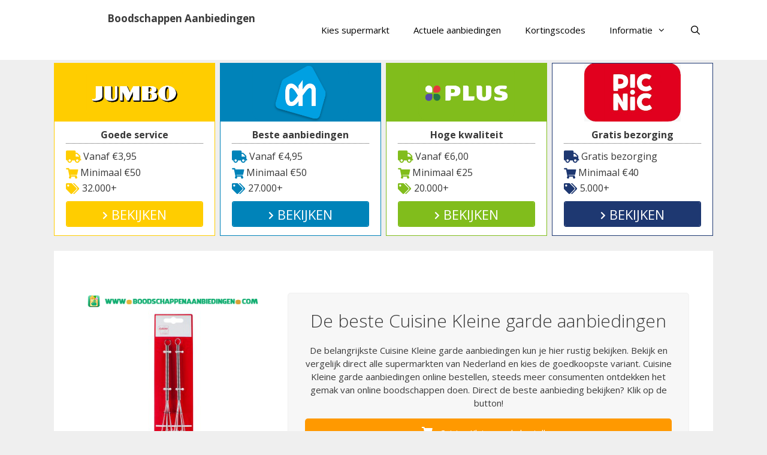

--- FILE ---
content_type: text/html; charset=UTF-8
request_url: https://www.boodschappenaanbiedingen.com/keuken/cuisine-kleine-garde-aanbieding/
body_size: 23010
content:
<!DOCTYPE html>
<html lang="nl-NL">
<head>
	<meta charset="UTF-8">
	<link rel="profile" href="https://gmpg.org/xfn/11">
	<meta name='robots' content='index, follow, max-image-preview:large, max-snippet:-1, max-video-preview:-1' />

	<!-- This site is optimized with the Yoast SEO plugin v26.3 - https://yoast.com/wordpress/plugins/seo/ -->
	<title>Cuisine Kleine garde aanbieding - Boodschappen Aanbiedingen</title>
<link crossorigin data-rocket-preconnect href="https://fonts.googleapis.com" rel="preconnect">
<link crossorigin data-rocket-preconnect href="https://connect.facebook.net" rel="preconnect">
<link crossorigin data-rocket-preconnect href="https://platform.twitter.com" rel="preconnect">
<link crossorigin data-rocket-preconnect href="https://www.facebook.com" rel="preconnect">
<link data-rocket-preload as="style" href="https://fonts.googleapis.com/css?family=Open%20Sans%3A300%2C300italic%2Cregular%2Citalic%2C600%2C600italic%2C700%2C700italic%2C800%2C800italic&#038;display=swap" rel="preload">
<link href="https://fonts.googleapis.com/css?family=Open%20Sans%3A300%2C300italic%2Cregular%2Citalic%2C600%2C600italic%2C700%2C700italic%2C800%2C800italic&#038;display=swap" media="print" onload="this.media=&#039;all&#039;" rel="stylesheet">
<noscript><link rel="stylesheet" href="https://fonts.googleapis.com/css?family=Open%20Sans%3A300%2C300italic%2Cregular%2Citalic%2C600%2C600italic%2C700%2C700italic%2C800%2C800italic&#038;display=swap"></noscript><link rel="preload" data-rocket-preload as="image" href="https://www.boodschappenaanbiedingen.com/wp-content/uploads/2016/04/Cuisine_Kleine_garde_aanbieding.png" fetchpriority="high">
	<meta name="description" content="Bekijk de beste Cuisine Kleine garde aanbieding en bestel het direct online. Laat al je boodschappen lekker makkelijk aan huis bezorgen." />
	<link rel="canonical" href="https://www.boodschappenaanbiedingen.com/keuken/cuisine-kleine-garde-aanbieding/" />
	<meta property="og:locale" content="nl_NL" />
	<meta property="og:type" content="article" />
	<meta property="og:title" content="Cuisine Kleine garde aanbieding - Boodschappen Aanbiedingen" />
	<meta property="og:description" content="Bekijk de beste Cuisine Kleine garde aanbieding en bestel het direct online. Laat al je boodschappen lekker makkelijk aan huis bezorgen." />
	<meta property="og:url" content="https://www.boodschappenaanbiedingen.com/keuken/cuisine-kleine-garde-aanbieding/" />
	<meta property="og:site_name" content="Boodschappen Aanbiedingen" />
	<meta property="article:publisher" content="https://www.facebook.com/boodschappen/" />
	<meta property="article:published_time" content="2019-11-13T00:00:00+00:00" />
	<meta property="article:modified_time" content="2019-11-14T00:00:00+00:00" />
	<meta property="og:image" content="https://www.boodschappenaanbiedingen.com/wp-content/uploads/2016/04/Cuisine_Kleine_garde_aanbieding.png" />
	<meta property="og:image:width" content="350" />
	<meta property="og:image:height" content="325" />
	<meta property="og:image:type" content="image/png" />
	<meta name="author" content="Supermarkt Manager Auke" />
	<meta name="twitter:card" content="summary_large_image" />
	<meta name="twitter:creator" content="@boodschaptips" />
	<meta name="twitter:site" content="@boodschaptips" />
	<meta name="twitter:label1" content="Geschreven door" />
	<meta name="twitter:data1" content="Supermarkt Manager Auke" />
	<meta name="twitter:label2" content="Geschatte leestijd" />
	<meta name="twitter:data2" content="7 minuten" />
	<script type="application/ld+json" class="yoast-schema-graph">{"@context":"https://schema.org","@graph":[{"@type":"Article","@id":"https://www.boodschappenaanbiedingen.com/keuken/cuisine-kleine-garde-aanbieding/#article","isPartOf":{"@id":"https://www.boodschappenaanbiedingen.com/keuken/cuisine-kleine-garde-aanbieding/"},"author":{"name":"Supermarkt Manager Auke","@id":"https://www.boodschappenaanbiedingen.com/#/schema/person/af4b3310669b31650a44148dba4a1949"},"headline":"Cuisine Kleine garde aanbieding","datePublished":"2019-11-13T00:00:00+00:00","dateModified":"2019-11-14T00:00:00+00:00","mainEntityOfPage":{"@id":"https://www.boodschappenaanbiedingen.com/keuken/cuisine-kleine-garde-aanbieding/"},"wordCount":1494,"commentCount":0,"publisher":{"@id":"https://www.boodschappenaanbiedingen.com/#organization"},"image":{"@id":"https://www.boodschappenaanbiedingen.com/keuken/cuisine-kleine-garde-aanbieding/#primaryimage"},"thumbnailUrl":"https://www.boodschappenaanbiedingen.com/wp-content/uploads/2016/04/Cuisine_Kleine_garde_aanbieding.png","articleSection":["Keuken"],"inLanguage":"nl-NL"},{"@type":"WebPage","@id":"https://www.boodschappenaanbiedingen.com/keuken/cuisine-kleine-garde-aanbieding/","url":"https://www.boodschappenaanbiedingen.com/keuken/cuisine-kleine-garde-aanbieding/","name":"Cuisine Kleine garde aanbieding - Boodschappen Aanbiedingen","isPartOf":{"@id":"https://www.boodschappenaanbiedingen.com/#website"},"primaryImageOfPage":{"@id":"https://www.boodschappenaanbiedingen.com/keuken/cuisine-kleine-garde-aanbieding/#primaryimage"},"image":{"@id":"https://www.boodschappenaanbiedingen.com/keuken/cuisine-kleine-garde-aanbieding/#primaryimage"},"thumbnailUrl":"https://www.boodschappenaanbiedingen.com/wp-content/uploads/2016/04/Cuisine_Kleine_garde_aanbieding.png","datePublished":"2019-11-13T00:00:00+00:00","dateModified":"2019-11-14T00:00:00+00:00","description":"Bekijk de beste Cuisine Kleine garde aanbieding en bestel het direct online. Laat al je boodschappen lekker makkelijk aan huis bezorgen.","breadcrumb":{"@id":"https://www.boodschappenaanbiedingen.com/keuken/cuisine-kleine-garde-aanbieding/#breadcrumb"},"inLanguage":"nl-NL","potentialAction":[{"@type":"ReadAction","target":["https://www.boodschappenaanbiedingen.com/keuken/cuisine-kleine-garde-aanbieding/"]}]},{"@type":"ImageObject","inLanguage":"nl-NL","@id":"https://www.boodschappenaanbiedingen.com/keuken/cuisine-kleine-garde-aanbieding/#primaryimage","url":"https://www.boodschappenaanbiedingen.com/wp-content/uploads/2016/04/Cuisine_Kleine_garde_aanbieding.png","contentUrl":"https://www.boodschappenaanbiedingen.com/wp-content/uploads/2016/04/Cuisine_Kleine_garde_aanbieding.png","width":350,"height":325},{"@type":"BreadcrumbList","@id":"https://www.boodschappenaanbiedingen.com/keuken/cuisine-kleine-garde-aanbieding/#breadcrumb","itemListElement":[{"@type":"ListItem","position":1,"name":"Boodschappen Aanbiedingen","item":"https://www.boodschappenaanbiedingen.com/"},{"@type":"ListItem","position":2,"name":"Keuken","item":"https://www.boodschappenaanbiedingen.com/keuken/"},{"@type":"ListItem","position":3,"name":"Cuisine Kleine garde aanbieding"}]},{"@type":"WebSite","@id":"https://www.boodschappenaanbiedingen.com/#website","url":"https://www.boodschappenaanbiedingen.com/","name":"Boodschappen Aanbiedingen","description":"Alle supermarkt aanbiedingen voor jou verzameld!","publisher":{"@id":"https://www.boodschappenaanbiedingen.com/#organization"},"potentialAction":[{"@type":"SearchAction","target":{"@type":"EntryPoint","urlTemplate":"https://www.boodschappenaanbiedingen.com/?s={search_term_string}"},"query-input":{"@type":"PropertyValueSpecification","valueRequired":true,"valueName":"search_term_string"}}],"inLanguage":"nl-NL"},{"@type":"Organization","@id":"https://www.boodschappenaanbiedingen.com/#organization","name":"Boodschappen Aanbiedingen","url":"https://www.boodschappenaanbiedingen.com/","logo":{"@type":"ImageObject","inLanguage":"nl-NL","@id":"https://www.boodschappenaanbiedingen.com/#/schema/logo/image/","url":"https://www.boodschappenaanbiedingen.com/wp-content/uploads/2016/04/boodschappen.png","contentUrl":"https://www.boodschappenaanbiedingen.com/wp-content/uploads/2016/04/boodschappen.png","width":358,"height":358,"caption":"Boodschappen Aanbiedingen"},"image":{"@id":"https://www.boodschappenaanbiedingen.com/#/schema/logo/image/"},"sameAs":["https://www.facebook.com/boodschappen/","https://x.com/boodschaptips","https://www.instagram.com/boodschappentips/","https://nl.pinterest.com/boodschaponline"]},{"@type":"Person","@id":"https://www.boodschappenaanbiedingen.com/#/schema/person/af4b3310669b31650a44148dba4a1949","name":"Supermarkt Manager Auke","image":{"@type":"ImageObject","inLanguage":"nl-NL","@id":"https://www.boodschappenaanbiedingen.com/#/schema/person/image/","url":"https://secure.gravatar.com/avatar/2bf789cf1a5355d97da1ec58eb5c7a7eb6c16aa4b036fd4e8b5d2da0d5b05374?s=96&d=retro&r=g","contentUrl":"https://secure.gravatar.com/avatar/2bf789cf1a5355d97da1ec58eb5c7a7eb6c16aa4b036fd4e8b5d2da0d5b05374?s=96&d=retro&r=g","caption":"Supermarkt Manager Auke"}}]}</script>
	<!-- / Yoast SEO plugin. -->


<link rel='dns-prefetch' href='//cdnjs.cloudflare.com' />
<link rel='dns-prefetch' href='//fonts.googleapis.com' />
<link rel='dns-prefetch' href='//use.fontawesome.com' />
<link href='https://fonts.gstatic.com' crossorigin rel='preconnect' />
<link rel="alternate" type="application/rss+xml" title="Boodschappen Aanbiedingen &raquo; feed" href="https://www.boodschappenaanbiedingen.com/feed/" />
<link rel="alternate" title="oEmbed (JSON)" type="application/json+oembed" href="https://www.boodschappenaanbiedingen.com/wp-json/oembed/1.0/embed?url=https%3A%2F%2Fwww.boodschappenaanbiedingen.com%2Fkeuken%2Fcuisine-kleine-garde-aanbieding%2F" />
<link rel="alternate" title="oEmbed (XML)" type="text/xml+oembed" href="https://www.boodschappenaanbiedingen.com/wp-json/oembed/1.0/embed?url=https%3A%2F%2Fwww.boodschappenaanbiedingen.com%2Fkeuken%2Fcuisine-kleine-garde-aanbieding%2F&#038;format=xml" />
<style id='wp-img-auto-sizes-contain-inline-css' type='text/css'>
img:is([sizes=auto i],[sizes^="auto," i]){contain-intrinsic-size:3000px 1500px}
/*# sourceURL=wp-img-auto-sizes-contain-inline-css */
</style>

<link rel='stylesheet' id='sbi_styles-css' href='https://www.boodschappenaanbiedingen.com/wp-content/plugins/instagram-feed/css/sbi-styles.min.css?ver=6.10.0' type='text/css' media='all' />
<style id='wp-emoji-styles-inline-css' type='text/css'>

	img.wp-smiley, img.emoji {
		display: inline !important;
		border: none !important;
		box-shadow: none !important;
		height: 1em !important;
		width: 1em !important;
		margin: 0 0.07em !important;
		vertical-align: -0.1em !important;
		background: none !important;
		padding: 0 !important;
	}
/*# sourceURL=wp-emoji-styles-inline-css */
</style>
<link rel='stylesheet' id='wp-block-library-css' href='https://www.boodschappenaanbiedingen.com/wp-includes/css/dist/block-library/style.min.css?ver=6.9' type='text/css' media='all' />
<style id='global-styles-inline-css' type='text/css'>
:root{--wp--preset--aspect-ratio--square: 1;--wp--preset--aspect-ratio--4-3: 4/3;--wp--preset--aspect-ratio--3-4: 3/4;--wp--preset--aspect-ratio--3-2: 3/2;--wp--preset--aspect-ratio--2-3: 2/3;--wp--preset--aspect-ratio--16-9: 16/9;--wp--preset--aspect-ratio--9-16: 9/16;--wp--preset--color--black: #000000;--wp--preset--color--cyan-bluish-gray: #abb8c3;--wp--preset--color--white: #ffffff;--wp--preset--color--pale-pink: #f78da7;--wp--preset--color--vivid-red: #cf2e2e;--wp--preset--color--luminous-vivid-orange: #ff6900;--wp--preset--color--luminous-vivid-amber: #fcb900;--wp--preset--color--light-green-cyan: #7bdcb5;--wp--preset--color--vivid-green-cyan: #00d084;--wp--preset--color--pale-cyan-blue: #8ed1fc;--wp--preset--color--vivid-cyan-blue: #0693e3;--wp--preset--color--vivid-purple: #9b51e0;--wp--preset--gradient--vivid-cyan-blue-to-vivid-purple: linear-gradient(135deg,rgb(6,147,227) 0%,rgb(155,81,224) 100%);--wp--preset--gradient--light-green-cyan-to-vivid-green-cyan: linear-gradient(135deg,rgb(122,220,180) 0%,rgb(0,208,130) 100%);--wp--preset--gradient--luminous-vivid-amber-to-luminous-vivid-orange: linear-gradient(135deg,rgb(252,185,0) 0%,rgb(255,105,0) 100%);--wp--preset--gradient--luminous-vivid-orange-to-vivid-red: linear-gradient(135deg,rgb(255,105,0) 0%,rgb(207,46,46) 100%);--wp--preset--gradient--very-light-gray-to-cyan-bluish-gray: linear-gradient(135deg,rgb(238,238,238) 0%,rgb(169,184,195) 100%);--wp--preset--gradient--cool-to-warm-spectrum: linear-gradient(135deg,rgb(74,234,220) 0%,rgb(151,120,209) 20%,rgb(207,42,186) 40%,rgb(238,44,130) 60%,rgb(251,105,98) 80%,rgb(254,248,76) 100%);--wp--preset--gradient--blush-light-purple: linear-gradient(135deg,rgb(255,206,236) 0%,rgb(152,150,240) 100%);--wp--preset--gradient--blush-bordeaux: linear-gradient(135deg,rgb(254,205,165) 0%,rgb(254,45,45) 50%,rgb(107,0,62) 100%);--wp--preset--gradient--luminous-dusk: linear-gradient(135deg,rgb(255,203,112) 0%,rgb(199,81,192) 50%,rgb(65,88,208) 100%);--wp--preset--gradient--pale-ocean: linear-gradient(135deg,rgb(255,245,203) 0%,rgb(182,227,212) 50%,rgb(51,167,181) 100%);--wp--preset--gradient--electric-grass: linear-gradient(135deg,rgb(202,248,128) 0%,rgb(113,206,126) 100%);--wp--preset--gradient--midnight: linear-gradient(135deg,rgb(2,3,129) 0%,rgb(40,116,252) 100%);--wp--preset--font-size--small: 13px;--wp--preset--font-size--medium: 20px;--wp--preset--font-size--large: 36px;--wp--preset--font-size--x-large: 42px;--wp--preset--spacing--20: 0.44rem;--wp--preset--spacing--30: 0.67rem;--wp--preset--spacing--40: 1rem;--wp--preset--spacing--50: 1.5rem;--wp--preset--spacing--60: 2.25rem;--wp--preset--spacing--70: 3.38rem;--wp--preset--spacing--80: 5.06rem;--wp--preset--shadow--natural: 6px 6px 9px rgba(0, 0, 0, 0.2);--wp--preset--shadow--deep: 12px 12px 50px rgba(0, 0, 0, 0.4);--wp--preset--shadow--sharp: 6px 6px 0px rgba(0, 0, 0, 0.2);--wp--preset--shadow--outlined: 6px 6px 0px -3px rgb(255, 255, 255), 6px 6px rgb(0, 0, 0);--wp--preset--shadow--crisp: 6px 6px 0px rgb(0, 0, 0);}:where(.is-layout-flex){gap: 0.5em;}:where(.is-layout-grid){gap: 0.5em;}body .is-layout-flex{display: flex;}.is-layout-flex{flex-wrap: wrap;align-items: center;}.is-layout-flex > :is(*, div){margin: 0;}body .is-layout-grid{display: grid;}.is-layout-grid > :is(*, div){margin: 0;}:where(.wp-block-columns.is-layout-flex){gap: 2em;}:where(.wp-block-columns.is-layout-grid){gap: 2em;}:where(.wp-block-post-template.is-layout-flex){gap: 1.25em;}:where(.wp-block-post-template.is-layout-grid){gap: 1.25em;}.has-black-color{color: var(--wp--preset--color--black) !important;}.has-cyan-bluish-gray-color{color: var(--wp--preset--color--cyan-bluish-gray) !important;}.has-white-color{color: var(--wp--preset--color--white) !important;}.has-pale-pink-color{color: var(--wp--preset--color--pale-pink) !important;}.has-vivid-red-color{color: var(--wp--preset--color--vivid-red) !important;}.has-luminous-vivid-orange-color{color: var(--wp--preset--color--luminous-vivid-orange) !important;}.has-luminous-vivid-amber-color{color: var(--wp--preset--color--luminous-vivid-amber) !important;}.has-light-green-cyan-color{color: var(--wp--preset--color--light-green-cyan) !important;}.has-vivid-green-cyan-color{color: var(--wp--preset--color--vivid-green-cyan) !important;}.has-pale-cyan-blue-color{color: var(--wp--preset--color--pale-cyan-blue) !important;}.has-vivid-cyan-blue-color{color: var(--wp--preset--color--vivid-cyan-blue) !important;}.has-vivid-purple-color{color: var(--wp--preset--color--vivid-purple) !important;}.has-black-background-color{background-color: var(--wp--preset--color--black) !important;}.has-cyan-bluish-gray-background-color{background-color: var(--wp--preset--color--cyan-bluish-gray) !important;}.has-white-background-color{background-color: var(--wp--preset--color--white) !important;}.has-pale-pink-background-color{background-color: var(--wp--preset--color--pale-pink) !important;}.has-vivid-red-background-color{background-color: var(--wp--preset--color--vivid-red) !important;}.has-luminous-vivid-orange-background-color{background-color: var(--wp--preset--color--luminous-vivid-orange) !important;}.has-luminous-vivid-amber-background-color{background-color: var(--wp--preset--color--luminous-vivid-amber) !important;}.has-light-green-cyan-background-color{background-color: var(--wp--preset--color--light-green-cyan) !important;}.has-vivid-green-cyan-background-color{background-color: var(--wp--preset--color--vivid-green-cyan) !important;}.has-pale-cyan-blue-background-color{background-color: var(--wp--preset--color--pale-cyan-blue) !important;}.has-vivid-cyan-blue-background-color{background-color: var(--wp--preset--color--vivid-cyan-blue) !important;}.has-vivid-purple-background-color{background-color: var(--wp--preset--color--vivid-purple) !important;}.has-black-border-color{border-color: var(--wp--preset--color--black) !important;}.has-cyan-bluish-gray-border-color{border-color: var(--wp--preset--color--cyan-bluish-gray) !important;}.has-white-border-color{border-color: var(--wp--preset--color--white) !important;}.has-pale-pink-border-color{border-color: var(--wp--preset--color--pale-pink) !important;}.has-vivid-red-border-color{border-color: var(--wp--preset--color--vivid-red) !important;}.has-luminous-vivid-orange-border-color{border-color: var(--wp--preset--color--luminous-vivid-orange) !important;}.has-luminous-vivid-amber-border-color{border-color: var(--wp--preset--color--luminous-vivid-amber) !important;}.has-light-green-cyan-border-color{border-color: var(--wp--preset--color--light-green-cyan) !important;}.has-vivid-green-cyan-border-color{border-color: var(--wp--preset--color--vivid-green-cyan) !important;}.has-pale-cyan-blue-border-color{border-color: var(--wp--preset--color--pale-cyan-blue) !important;}.has-vivid-cyan-blue-border-color{border-color: var(--wp--preset--color--vivid-cyan-blue) !important;}.has-vivid-purple-border-color{border-color: var(--wp--preset--color--vivid-purple) !important;}.has-vivid-cyan-blue-to-vivid-purple-gradient-background{background: var(--wp--preset--gradient--vivid-cyan-blue-to-vivid-purple) !important;}.has-light-green-cyan-to-vivid-green-cyan-gradient-background{background: var(--wp--preset--gradient--light-green-cyan-to-vivid-green-cyan) !important;}.has-luminous-vivid-amber-to-luminous-vivid-orange-gradient-background{background: var(--wp--preset--gradient--luminous-vivid-amber-to-luminous-vivid-orange) !important;}.has-luminous-vivid-orange-to-vivid-red-gradient-background{background: var(--wp--preset--gradient--luminous-vivid-orange-to-vivid-red) !important;}.has-very-light-gray-to-cyan-bluish-gray-gradient-background{background: var(--wp--preset--gradient--very-light-gray-to-cyan-bluish-gray) !important;}.has-cool-to-warm-spectrum-gradient-background{background: var(--wp--preset--gradient--cool-to-warm-spectrum) !important;}.has-blush-light-purple-gradient-background{background: var(--wp--preset--gradient--blush-light-purple) !important;}.has-blush-bordeaux-gradient-background{background: var(--wp--preset--gradient--blush-bordeaux) !important;}.has-luminous-dusk-gradient-background{background: var(--wp--preset--gradient--luminous-dusk) !important;}.has-pale-ocean-gradient-background{background: var(--wp--preset--gradient--pale-ocean) !important;}.has-electric-grass-gradient-background{background: var(--wp--preset--gradient--electric-grass) !important;}.has-midnight-gradient-background{background: var(--wp--preset--gradient--midnight) !important;}.has-small-font-size{font-size: var(--wp--preset--font-size--small) !important;}.has-medium-font-size{font-size: var(--wp--preset--font-size--medium) !important;}.has-large-font-size{font-size: var(--wp--preset--font-size--large) !important;}.has-x-large-font-size{font-size: var(--wp--preset--font-size--x-large) !important;}
/*# sourceURL=global-styles-inline-css */
</style>

<style id='classic-theme-styles-inline-css' type='text/css'>
/*! This file is auto-generated */
.wp-block-button__link{color:#fff;background-color:#32373c;border-radius:9999px;box-shadow:none;text-decoration:none;padding:calc(.667em + 2px) calc(1.333em + 2px);font-size:1.125em}.wp-block-file__button{background:#32373c;color:#fff;text-decoration:none}
/*# sourceURL=/wp-includes/css/classic-themes.min.css */
</style>
<style id='font-awesome-svg-styles-default-inline-css' type='text/css'>
.svg-inline--fa {
  display: inline-block;
  height: 1em;
  overflow: visible;
  vertical-align: -.125em;
}
/*# sourceURL=font-awesome-svg-styles-default-inline-css */
</style>
<link data-minify="1" rel='stylesheet' id='font-awesome-svg-styles-css' href='https://www.boodschappenaanbiedingen.com/wp-content/cache/min/1/wp-content/uploads/font-awesome/v5.15.4/css/svg-with-js.css?ver=1748243102' type='text/css' media='all' />
<style id='font-awesome-svg-styles-inline-css' type='text/css'>
   .wp-block-font-awesome-icon svg::before,
   .wp-rich-text-font-awesome-icon svg::before {content: unset;}
/*# sourceURL=font-awesome-svg-styles-inline-css */
</style>
<link data-minify="1" rel='stylesheet' id='go-pricing-styles-css' href='https://www.boodschappenaanbiedingen.com/wp-content/cache/min/1/wp-content/plugins/go_pricing/assets/css/go_pricing_styles.css?ver=1748243102' type='text/css' media='all' />
<link data-minify="1" rel='stylesheet' id='wpsm-comptable-styles-css' href='https://www.boodschappenaanbiedingen.com/wp-content/cache/min/1/wp-content/plugins/table-maker/css/style.css?ver=1748243102' type='text/css' media='all' />
<link rel='stylesheet' id='generate-style-grid-css' href='https://www.boodschappenaanbiedingen.com/wp-content/themes/generatepress/css/unsemantic-grid.min.css?ver=2.3.2' type='text/css' media='all' />
<link rel='stylesheet' id='generate-style-css' href='https://www.boodschappenaanbiedingen.com/wp-content/themes/generatepress/style.min.css?ver=2.3.2' type='text/css' media='all' />
<style id='generate-style-inline-css' type='text/css'>
.entry-header .entry-meta {display:none;}
body{background-color:#efefef;color:#3a3a3a;}a, a:visited{color:#1e73be;}a:hover, a:focus, a:active{color:#000000;}body .grid-container{max-width:1100px;}.site-header .header-image{width:60px;}body, button, input, select, textarea{font-family:"Open Sans", sans-serif;font-size:15px;}.entry-content > [class*="wp-block-"]:not(:last-child){margin-bottom:1.5em;}.main-title{font-size:17px;}.main-navigation .main-nav ul ul li a{font-size:14px;}.sidebar .widget, .footer-widgets .widget{font-size:15px;}@media (max-width:768px){.main-title{font-size:20px;}h1{font-size:30px;}h2{font-size:25px;}}.top-bar{background-color:#636363;color:#ffffff;}.top-bar a,.top-bar a:visited{color:#ffffff;}.top-bar a:hover{color:#303030;}.site-header{background-color:#ffffff;color:#3a3a3a;}.site-header a,.site-header a:visited{color:#3a3a3a;}.main-title a,.main-title a:hover,.main-title a:visited{color:#3a3a3a;}.site-description{color:#757575;}.main-navigation,.main-navigation ul ul{background-color:#ffffff;}.main-navigation .main-nav ul li a,.menu-toggle{color:#000000;}.main-navigation .main-nav ul li:hover > a,.main-navigation .main-nav ul li:focus > a, .main-navigation .main-nav ul li.sfHover > a{color:#8f919e;background-color:#ffffff;}button.menu-toggle:hover,button.menu-toggle:focus,.main-navigation .mobile-bar-items a,.main-navigation .mobile-bar-items a:hover,.main-navigation .mobile-bar-items a:focus{color:#000000;}.main-navigation .main-nav ul li[class*="current-menu-"] > a{color:#8f919e;background-color:#ffffff;}.main-navigation .main-nav ul li[class*="current-menu-"] > a:hover,.main-navigation .main-nav ul li[class*="current-menu-"].sfHover > a{color:#8f919e;background-color:#ffffff;}.navigation-search input[type="search"],.navigation-search input[type="search"]:active{color:#ffffff;background-color:#ffffff;}.navigation-search input[type="search"]:focus{color:#8f919e;background-color:#ffffff;}.main-navigation ul ul{background-color:#f6f9fc;}.main-navigation .main-nav ul ul li a{color:#000000;}.main-navigation .main-nav ul ul li:hover > a,.main-navigation .main-nav ul ul li:focus > a,.main-navigation .main-nav ul ul li.sfHover > a{color:#8f919e;background-color:#f6f9fc;}.main-navigation .main-nav ul ul li[class*="current-menu-"] > a{color:#8f919e;background-color:#f6f9fc;}.main-navigation .main-nav ul ul li[class*="current-menu-"] > a:hover,.main-navigation .main-nav ul ul li[class*="current-menu-"].sfHover > a{color:#8f919e;background-color:#f6f9fc;}.separate-containers .inside-article, .separate-containers .comments-area, .separate-containers .page-header, .one-container .container, .separate-containers .paging-navigation, .inside-page-header{background-color:#ffffff;}.entry-meta{color:#595959;}.entry-meta a,.entry-meta a:visited{color:#595959;}.entry-meta a:hover{color:#1e73be;}.sidebar .widget{background-color:#ffffff;}.sidebar .widget .widget-title{color:#000000;}.footer-widgets{background-color:#ffffff;}.footer-widgets .widget-title{color:#000000;}.site-info{color:#ffffff;background-color:#222222;}.site-info a,.site-info a:visited{color:#ffffff;}.site-info a:hover{color:#606060;}.footer-bar .widget_nav_menu .current-menu-item a{color:#606060;}input[type="text"],input[type="email"],input[type="url"],input[type="password"],input[type="search"],input[type="tel"],input[type="number"],textarea,select{color:#666666;background-color:#fafafa;border-color:#cccccc;}input[type="text"]:focus,input[type="email"]:focus,input[type="url"]:focus,input[type="password"]:focus,input[type="search"]:focus,input[type="tel"]:focus,input[type="number"]:focus,textarea:focus,select:focus{color:#666666;background-color:#ffffff;border-color:#bfbfbf;}button,html input[type="button"],input[type="reset"],input[type="submit"],a.button,a.button:visited,a.wp-block-button__link:not(.has-background){color:#ffffff;background-color:#666666;}button:hover,html input[type="button"]:hover,input[type="reset"]:hover,input[type="submit"]:hover,a.button:hover,button:focus,html input[type="button"]:focus,input[type="reset"]:focus,input[type="submit"]:focus,a.button:focus,a.wp-block-button__link:not(.has-background):active,a.wp-block-button__link:not(.has-background):focus,a.wp-block-button__link:not(.has-background):hover{color:#ffffff;background-color:#3f3f3f;}.generate-back-to-top,.generate-back-to-top:visited{background-color:rgba( 0,0,0,0.4 );color:#ffffff;}.generate-back-to-top:hover,.generate-back-to-top:focus{background-color:rgba( 0,0,0,0.6 );color:#ffffff;}.inside-header{padding:20px 40px 20px 40px;}.entry-content .alignwide, body:not(.no-sidebar) .entry-content .alignfull{margin-left:-40px;width:calc(100% + 80px);max-width:calc(100% + 80px);}.rtl .menu-item-has-children .dropdown-menu-toggle{padding-left:20px;}.rtl .main-navigation .main-nav ul li.menu-item-has-children > a{padding-right:20px;}@media (max-width:768px){.separate-containers .inside-article, .separate-containers .comments-area, .separate-containers .page-header, .separate-containers .paging-navigation, .one-container .site-content, .inside-page-header{padding:30px;}.entry-content .alignwide, body:not(.no-sidebar) .entry-content .alignfull{margin-left:-30px;width:calc(100% + 60px);max-width:calc(100% + 60px);}}.one-container .sidebar .widget{padding:0px;}@media (max-width: 768px){.main-navigation .menu-toggle,.main-navigation .mobile-bar-items,.sidebar-nav-mobile:not(#sticky-placeholder){display:block;}.main-navigation ul,.gen-sidebar-nav{display:none;}[class*="nav-float-"] .site-header .inside-header > *{float:none;clear:both;}}@font-face {font-family: "GeneratePress";src:  url("https://www.boodschappenaanbiedingen.com/wp-content/themes/generatepress/fonts/generatepress.eot");src:  url("https://www.boodschappenaanbiedingen.com/wp-content/themes/generatepress/fonts/generatepress.eot#iefix") format("embedded-opentype"),  url("https://www.boodschappenaanbiedingen.com/wp-content/themes/generatepress/fonts/generatepress.woff2") format("woff2"),  url("https://www.boodschappenaanbiedingen.com/wp-content/themes/generatepress/fonts/generatepress.woff") format("woff"),  url("https://www.boodschappenaanbiedingen.com/wp-content/themes/generatepress/fonts/generatepress.ttf") format("truetype"),  url("https://www.boodschappenaanbiedingen.com/wp-content/themes/generatepress/fonts/generatepress.svg#GeneratePress") format("svg");font-weight: normal;font-style: normal;}.main-navigation .slideout-toggle a:before,.slide-opened .slideout-overlay .slideout-exit:before {font-family: GeneratePress;}.slideout-navigation .dropdown-menu-toggle:before {content: "\f107" !important;}.slideout-navigation .sfHover > a .dropdown-menu-toggle:before {content: "\f106" !important;}
.dynamic-author-image-rounded{border-radius:100%;}.dynamic-featured-image, .dynamic-author-image{vertical-align:middle;}.one-container.blog .dynamic-content-template:not(:last-child), .one-container.archive .dynamic-content-template:not(:last-child){padding-bottom:0px;}.dynamic-entry-excerpt > p:last-child{margin-bottom:0px;}
.navigation-branding .main-title{font-weight:bold;text-transform:none;font-size:17px;}@media (max-width: 768px){.navigation-branding .main-title{font-size:20px;}}
.page-hero{text-align:center;box-sizing:border-box;}.inside-page-hero > *:last-child{margin-bottom:0px;}.page-hero time.updated{display:none;}@media (max-width:768px){.page-hero{padding-right:5px;padding-left:5px;}}
/*# sourceURL=generate-style-inline-css */
</style>
<link rel='stylesheet' id='generate-mobile-style-css' href='https://www.boodschappenaanbiedingen.com/wp-content/themes/generatepress/css/mobile.min.css?ver=2.3.2' type='text/css' media='all' />
<link data-minify="1" rel='stylesheet' id='font-awesome-css' href='https://www.boodschappenaanbiedingen.com/wp-content/cache/min/1/wp-content/themes/generatepress/css/font-awesome.min.css?ver=1748243102' type='text/css' media='all' />
<link data-minify="1" rel='stylesheet' id='font-awesome-official-css' href='https://www.boodschappenaanbiedingen.com/wp-content/cache/min/1/releases/v5.15.4/css/all.css?ver=1748243102' type='text/css' media='all' crossorigin="anonymous" />
<link data-minify="1" rel='stylesheet' id='arpw-style-css' href='https://www.boodschappenaanbiedingen.com/wp-content/cache/min/1/wp-content/plugins/advanced-random-posts-widget/assets/css/arpw-frontend.css?ver=1748243102' type='text/css' media='all' />
<link data-minify="1" rel='stylesheet' id='newsletter-css' href='https://www.boodschappenaanbiedingen.com/wp-content/cache/min/1/wp-content/plugins/newsletter/style.css?ver=1748243102' type='text/css' media='all' />
<link data-minify="1" rel='stylesheet' id='vc_plugin_table_style_css-css' href='https://www.boodschappenaanbiedingen.com/wp-content/cache/min/1/wp-content/plugins/easy-tables-vc/assets/css/style.css?ver=1748243102' type='text/css' media='all' />
<link data-minify="1" rel='stylesheet' id='vc_plugin_themes_css-css' href='https://www.boodschappenaanbiedingen.com/wp-content/cache/min/1/wp-content/plugins/easy-tables-vc/assets/css/themes.css?ver=1748243102' type='text/css' media='all' />
<link data-minify="1" rel='stylesheet' id='go-pricing-yet-styles-css' href='https://www.boodschappenaanbiedingen.com/wp-content/cache/min/1/wp-content/plugins/go_pricing_yet/assets/css/yet_styles.css?ver=1748243102' type='text/css' media='all' />
<link data-minify="1" rel='stylesheet' id='js_composer_front-css' href='https://www.boodschappenaanbiedingen.com/wp-content/cache/min/1/wp-content/plugins/js_composer/assets/css/js_composer.min.css?ver=1748243102' type='text/css' media='all' />
<link data-minify="1" rel='stylesheet' id='bsf-Defaults-css' href='https://www.boodschappenaanbiedingen.com/wp-content/cache/min/1/wp-content/uploads/smile_fonts/Defaults/Defaults.css?ver=1748243102' type='text/css' media='all' />
<link data-minify="1" rel='stylesheet' id='ultimate-vc-addons-style-min-css' href='https://www.boodschappenaanbiedingen.com/wp-content/cache/min/1/wp-content/plugins/Ultimate_VC_Addons/assets/min-css/ultimate.min.css?ver=1748243103' type='text/css' media='all' />
<link rel='stylesheet' id='generate-navigation-branding-css' href='https://www.boodschappenaanbiedingen.com/wp-content/plugins/gp-premium/menu-plus/functions/css/navigation-branding.min.css?ver=2.5.5' type='text/css' media='all' />
<style id='generate-navigation-branding-inline-css' type='text/css'>
@media (max-width: 768px){.site-header, #site-navigation, #sticky-navigation{display:none !important;opacity:0.0;}#mobile-header{display:block !important;width:100% !important;}#mobile-header .main-nav > ul{display:none;}#mobile-header.toggled .main-nav > ul, #mobile-header .menu-toggle, #mobile-header .mobile-bar-items{display:block;}#mobile-header .main-nav{-ms-flex:0 0 100%;flex:0 0 100%;-webkit-box-ordinal-group:5;-ms-flex-order:4;order:4;}.navigation-branding .main-title a, .navigation-branding .main-title a:hover, .navigation-branding .main-title a:visited{color:#000000;}}.navigation-branding img, .site-logo.mobile-header-logo img{height:60px;width:auto;}.navigation-branding .main-title{line-height:60px;}@media (max-width: 1110px){#site-navigation .navigation-branding, #sticky-navigation .navigation-branding{margin-left:10px;}}@media (max-width: 768px){.main-navigation:not(.slideout-navigation) .main-nav{-ms-flex:0 0 100%;flex:0 0 100%;}.main-navigation:not(.slideout-navigation) .inside-navigation{-ms-flex-wrap:wrap;flex-wrap:wrap;display:-webkit-box;display:-ms-flexbox;display:flex;}.nav-aligned-center .navigation-branding, .nav-aligned-left .navigation-branding{margin-right:auto;}.nav-aligned-center  .main-navigation.has-branding:not(.slideout-navigation) .inside-navigation .main-nav,.nav-aligned-center  .main-navigation.has-sticky-branding.navigation-stick .inside-navigation .main-nav,.nav-aligned-left  .main-navigation.has-branding:not(.slideout-navigation) .inside-navigation .main-nav,.nav-aligned-left  .main-navigation.has-sticky-branding.navigation-stick .inside-navigation .main-nav{margin-right:0px;}}
/*# sourceURL=generate-navigation-branding-inline-css */
</style>
<link data-minify="1" rel='stylesheet' id='font-awesome-official-v4shim-css' href='https://www.boodschappenaanbiedingen.com/wp-content/cache/min/1/releases/v5.15.4/css/v4-shims.css?ver=1748243103' type='text/css' media='all' crossorigin="anonymous" />
<style id='font-awesome-official-v4shim-inline-css' type='text/css'>
@font-face {
font-family: "FontAwesome";
font-display: block;
src: url("https://use.fontawesome.com/releases/v5.15.4/webfonts/fa-brands-400.eot"),
		url("https://use.fontawesome.com/releases/v5.15.4/webfonts/fa-brands-400.eot?#iefix") format("embedded-opentype"),
		url("https://use.fontawesome.com/releases/v5.15.4/webfonts/fa-brands-400.woff2") format("woff2"),
		url("https://use.fontawesome.com/releases/v5.15.4/webfonts/fa-brands-400.woff") format("woff"),
		url("https://use.fontawesome.com/releases/v5.15.4/webfonts/fa-brands-400.ttf") format("truetype"),
		url("https://use.fontawesome.com/releases/v5.15.4/webfonts/fa-brands-400.svg#fontawesome") format("svg");
}

@font-face {
font-family: "FontAwesome";
font-display: block;
src: url("https://use.fontawesome.com/releases/v5.15.4/webfonts/fa-solid-900.eot"),
		url("https://use.fontawesome.com/releases/v5.15.4/webfonts/fa-solid-900.eot?#iefix") format("embedded-opentype"),
		url("https://use.fontawesome.com/releases/v5.15.4/webfonts/fa-solid-900.woff2") format("woff2"),
		url("https://use.fontawesome.com/releases/v5.15.4/webfonts/fa-solid-900.woff") format("woff"),
		url("https://use.fontawesome.com/releases/v5.15.4/webfonts/fa-solid-900.ttf") format("truetype"),
		url("https://use.fontawesome.com/releases/v5.15.4/webfonts/fa-solid-900.svg#fontawesome") format("svg");
}

@font-face {
font-family: "FontAwesome";
font-display: block;
src: url("https://use.fontawesome.com/releases/v5.15.4/webfonts/fa-regular-400.eot"),
		url("https://use.fontawesome.com/releases/v5.15.4/webfonts/fa-regular-400.eot?#iefix") format("embedded-opentype"),
		url("https://use.fontawesome.com/releases/v5.15.4/webfonts/fa-regular-400.woff2") format("woff2"),
		url("https://use.fontawesome.com/releases/v5.15.4/webfonts/fa-regular-400.woff") format("woff"),
		url("https://use.fontawesome.com/releases/v5.15.4/webfonts/fa-regular-400.ttf") format("truetype"),
		url("https://use.fontawesome.com/releases/v5.15.4/webfonts/fa-regular-400.svg#fontawesome") format("svg");
unicode-range: U+F004-F005,U+F007,U+F017,U+F022,U+F024,U+F02E,U+F03E,U+F044,U+F057-F059,U+F06E,U+F070,U+F075,U+F07B-F07C,U+F080,U+F086,U+F089,U+F094,U+F09D,U+F0A0,U+F0A4-F0A7,U+F0C5,U+F0C7-F0C8,U+F0E0,U+F0EB,U+F0F3,U+F0F8,U+F0FE,U+F111,U+F118-F11A,U+F11C,U+F133,U+F144,U+F146,U+F14A,U+F14D-F14E,U+F150-F152,U+F15B-F15C,U+F164-F165,U+F185-F186,U+F191-F192,U+F1AD,U+F1C1-F1C9,U+F1CD,U+F1D8,U+F1E3,U+F1EA,U+F1F6,U+F1F9,U+F20A,U+F247-F249,U+F24D,U+F254-F25B,U+F25D,U+F267,U+F271-F274,U+F279,U+F28B,U+F28D,U+F2B5-F2B6,U+F2B9,U+F2BB,U+F2BD,U+F2C1-F2C2,U+F2D0,U+F2D2,U+F2DC,U+F2ED,U+F328,U+F358-F35B,U+F3A5,U+F3D1,U+F410,U+F4AD;
}
/*# sourceURL=font-awesome-official-v4shim-inline-css */
</style>
<script type="text/javascript" src="https://www.boodschappenaanbiedingen.com/wp-includes/js/jquery/jquery.min.js?ver=3.7.1" id="jquery-core-js"></script>
<script type="text/javascript" src="https://www.boodschappenaanbiedingen.com/wp-includes/js/jquery/jquery-migrate.min.js?ver=3.4.1" id="jquery-migrate-js" data-rocket-defer defer></script>
<script type="text/javascript" id="gw-tweenmax-js-before">
/* <![CDATA[ */
var oldGS=window.GreenSockGlobals,oldGSQueue=window._gsQueue,oldGSDefine=window._gsDefine;window._gsDefine=null;delete(window._gsDefine);var gwGS=window.GreenSockGlobals={};
//# sourceURL=gw-tweenmax-js-before
/* ]]> */
</script>
<script data-minify="1" type="text/javascript" src="https://www.boodschappenaanbiedingen.com/wp-content/cache/min/1/ajax/libs/gsap/1.11.2/TweenMax.min.js?ver=1748243103" id="gw-tweenmax-js" data-rocket-defer defer></script>
<script type="text/javascript" id="gw-tweenmax-js-after">
/* <![CDATA[ */
try{window.GreenSockGlobals=null;window._gsQueue=null;window._gsDefine=null;delete(window.GreenSockGlobals);delete(window._gsQueue);delete(window._gsDefine);window.GreenSockGlobals=oldGS;window._gsQueue=oldGSQueue;window._gsDefine=oldGSDefine;}catch(e){}
//# sourceURL=gw-tweenmax-js-after
/* ]]> */
</script>
<script type="text/javascript" src="https://www.boodschappenaanbiedingen.com/wp-includes/js/jquery/ui/core.min.js?ver=1.13.3" id="jquery-ui-core-js" data-rocket-defer defer></script>
<script type="text/javascript" src="https://www.boodschappenaanbiedingen.com/wp-content/plugins/Ultimate_VC_Addons/assets/min-js/ultimate.min.js?ver=3.19.14" id="ultimate-vc-addons-script-js" data-rocket-defer defer></script>
<script type="text/javascript" src="https://www.boodschappenaanbiedingen.com/wp-content/plugins/Ultimate_VC_Addons/assets/min-js/ultimate_bg.min.js?ver=3.19.14" id="ultimate-vc-addons-row-bg-js" data-rocket-defer defer></script>
<script data-minify="1" type="text/javascript" src="https://www.boodschappenaanbiedingen.com/wp-content/cache/min/1/wp-content/plugins/coupon-popup/js/vex.js?ver=1748243103" id="vex-js" data-rocket-defer defer></script>
<script type="text/javascript" id="coupon-popup-js-extra">
/* <![CDATA[ */
var settings = {"containerClass":"coupon-popup-container","linkClass":"coupon-popup-link","popupLinkClass":"coupon-popup-popup-link","popupClass":"coupon-popup-popup"};
//# sourceURL=coupon-popup-js-extra
/* ]]> */
</script>
<script data-minify="1" type="text/javascript" src="https://www.boodschappenaanbiedingen.com/wp-content/cache/min/1/wp-content/plugins/coupon-popup/js/coupon-popup.js?ver=1748243103" id="coupon-popup-js" data-rocket-defer defer></script>
<link rel="https://api.w.org/" href="https://www.boodschappenaanbiedingen.com/wp-json/" /><link rel="alternate" title="JSON" type="application/json" href="https://www.boodschappenaanbiedingen.com/wp-json/wp/v2/posts/12431" /><link rel="EditURI" type="application/rsd+xml" title="RSD" href="https://www.boodschappenaanbiedingen.com/xmlrpc.php?rsd" />
<meta name="generator" content="WordPress 6.9" />
<link rel='shortlink' href='https://www.boodschappenaanbiedingen.com/?p=12431' />
<meta name="viewport" content="width=device-width, initial-scale=1"><meta name="generator" content="Powered by WPBakery Page Builder - drag and drop page builder for WordPress."/>
<link rel="icon" href="https://www.boodschappenaanbiedingen.com/wp-content/uploads/2016/04/boodschappen-50x50.png" sizes="32x32" />
<link rel="icon" href="https://www.boodschappenaanbiedingen.com/wp-content/uploads/2016/04/boodschappen-300x300.png" sizes="192x192" />
<link rel="apple-touch-icon" href="https://www.boodschappenaanbiedingen.com/wp-content/uploads/2016/04/boodschappen-300x300.png" />
<meta name="msapplication-TileImage" content="https://www.boodschappenaanbiedingen.com/wp-content/uploads/2016/04/boodschappen-300x300.png" />
		<style type="text/css" id="wp-custom-css">
			.wpsm-comptable td img {
    max-width: 100px;
    max-height: 40px;
		padding: 1px;
}		</style>
		<noscript><style> .wpb_animate_when_almost_visible { opacity: 1; }</style></noscript><noscript><style id="rocket-lazyload-nojs-css">.rll-youtube-player, [data-lazy-src]{display:none !important;}</style></noscript><div id="fb-root"></div>
<script async defer crossorigin="anonymous" src="https://connect.facebook.net/nl_NL/sdk.js#xfbml=1&version=v5.0"></script>
<link data-minify="1" rel='stylesheet' id='coupon-popup-css' href='https://www.boodschappenaanbiedingen.com/wp-content/cache/min/1/wp-content/plugins/coupon-popup/css/coupon-popup.css?ver=1748243103' type='text/css' media='all' />
<link data-minify="1" rel='stylesheet' id='vex-css' href='https://www.boodschappenaanbiedingen.com/wp-content/cache/min/1/wp-content/plugins/coupon-popup/css/vex.css?ver=1748243103' type='text/css' media='all' />
<link rel='stylesheet' id='vc_font_awesome_5_shims-css' href='https://www.boodschappenaanbiedingen.com/wp-content/plugins/js_composer/assets/lib/bower/font-awesome/css/v4-shims.min.css?ver=6.10.0' type='text/css' media='all' />
<link data-minify="1" rel='stylesheet' id='vc_font_awesome_5-css' href='https://www.boodschappenaanbiedingen.com/wp-content/cache/min/1/wp-content/plugins/js_composer/assets/lib/bower/font-awesome/css/all.min.css?ver=1748243103' type='text/css' media='all' />
<link rel='stylesheet' id='snp_styles_reset-css' href='https://www.boodschappenaanbiedingen.com/wp-content/plugins/arscode-ninja-popups/themes/reset.min.css?ver=6.9' type='text/css' media='all' />
<link rel='stylesheet' id='fancybox2-css' href='https://www.boodschappenaanbiedingen.com/wp-content/plugins/arscode-ninja-popups/fancybox2/jquery.fancybox.min.css?ver=6.9' type='text/css' media='all' />
<link data-minify="1" rel='stylesheet' id='snp_styles_newtheme8-css' href='https://www.boodschappenaanbiedingen.com/wp-content/cache/min/1/wp-content/plugins/arscode-ninja-popups/themes/newtheme8/css/newtheme8.css?ver=1748243103' type='text/css' media='all' />
<link rel='stylesheet' id='vc_tta_style-css' href='https://www.boodschappenaanbiedingen.com/wp-content/plugins/js_composer/assets/css/js_composer_tta.min.css?ver=6.10.0' type='text/css' media='all' />
<meta name="generator" content="WP Rocket 3.20.0.3" data-wpr-features="wpr_defer_js wpr_minify_js wpr_lazyload_images wpr_lazyload_iframes wpr_preconnect_external_domains wpr_oci wpr_minify_css wpr_desktop" /></head>

<body class="wp-singular post-template-default single single-post postid-12431 single-format-standard wp-embed-responsive wp-theme-generatepress post-image-above-header post-image-aligned-center sticky-menu-fade mobile-header no-sidebar nav-float-right fluid-header separate-containers active-footer-widgets-3 nav-search-enabled header-aligned-center dropdown-hover wpb-js-composer js-comp-ver-6.10.0 vc_responsive" itemtype="https://schema.org/Blog" itemscope>
	<a class="screen-reader-text skip-link" href="#content" title="Spring naar inhoud">Spring naar inhoud</a>		<header  id="masthead" class="site-header" itemtype="https://schema.org/WPHeader" itemscope>
			<div  class="inside-header grid-container grid-parent">
				<div  class="site-branding">
					<p class="main-title" itemprop="headline">
				<a href="https://www.boodschappenaanbiedingen.com/" rel="home">
					Boodschappen Aanbiedingen
				</a>
			</p>
					
				</div>		<nav id="site-navigation" class="main-navigation" itemtype="https://schema.org/SiteNavigationElement" itemscope>
			<div class="inside-navigation grid-container grid-parent">
				<form method="get" class="search-form navigation-search" action="https://www.boodschappenaanbiedingen.com/">
				<input type="search" class="search-field" value="" name="s" title="Zoeken" />
			</form>		<div class="mobile-bar-items">
						<span class="search-item" title="Zoeken">
				<a href="#">
										<span class="screen-reader-text">Zoeken</span>
				</a>
			</span>
		</div><!-- .mobile-bar-items -->
						<button class="menu-toggle" aria-controls="primary-menu" aria-expanded="false">
										<span class="mobile-menu">Menu</span>
				</button>
				<div id="primary-menu" class="main-nav"><ul id="menu-supermarkt" class=" menu sf-menu"><li id="menu-item-10299" class="menu-item menu-item-type-post_type menu-item-object-page menu-item-10299"><a href="https://www.boodschappenaanbiedingen.com/kies-je-supermarkt/">Kies supermarkt</a></li>
<li id="menu-item-10296" class="menu-item menu-item-type-post_type menu-item-object-page menu-item-10296"><a href="https://www.boodschappenaanbiedingen.com/actuele-aanbiedingen/">Actuele aanbiedingen</a></li>
<li id="menu-item-10272" class="menu-item menu-item-type-post_type menu-item-object-page menu-item-10272"><a href="https://www.boodschappenaanbiedingen.com/kortingscode/">Kortingscodes</a></li>
<li id="menu-item-10273" class="menu-item menu-item-type-custom menu-item-object-custom menu-item-has-children menu-item-10273"><a href="#">Informatie<span role="presentation" class="dropdown-menu-toggle"></span></a>
<ul class="sub-menu">
	<li id="menu-item-10269" class="menu-item menu-item-type-post_type menu-item-object-page menu-item-10269"><a href="https://www.boodschappenaanbiedingen.com/zakelijke-boodschappen/">Zakelijk</a></li>
	<li id="menu-item-10288" class="menu-item menu-item-type-post_type menu-item-object-page menu-item-10288"><a href="https://www.boodschappenaanbiedingen.com/online-boodschappen-doen/">Online boodschappen doen</a></li>
	<li id="menu-item-10287" class="menu-item menu-item-type-post_type menu-item-object-page menu-item-10287"><a href="https://www.boodschappenaanbiedingen.com/online-boodschappen-bestellen/">Online boodschappen bestellen</a></li>
	<li id="menu-item-10285" class="menu-item menu-item-type-post_type menu-item-object-page menu-item-10285"><a href="https://www.boodschappenaanbiedingen.com/thuis-boodschappen-doen/">Thuis boodschappen doen</a></li>
	<li id="menu-item-10286" class="menu-item menu-item-type-post_type menu-item-object-page menu-item-10286"><a href="https://www.boodschappenaanbiedingen.com/boodschappen-thuisbezorgen/">Boodschappen thuisbezorgen</a></li>
	<li id="menu-item-10284" class="menu-item menu-item-type-post_type menu-item-object-page menu-item-10284"><a href="https://www.boodschappenaanbiedingen.com/supermarkt-folders/">Supermarkt Folders</a></li>
</ul>
</li>
<li class="search-item" title="Zoeken"><a href="#"><span class="screen-reader-text">Zoeken</span></a></li></ul></div>			</div><!-- .inside-navigation -->
		</nav><!-- #site-navigation -->
					</div><!-- .inside-header -->
		</header><!-- #masthead -->
				<nav id="mobile-header" class="main-navigation mobile-header-navigation has-branding" itemtype="https://schema.org/SiteNavigationElement" itemscope">
			<div class="inside-navigation grid-container grid-parent">
				<form method="get" class="search-form navigation-search" action="https://www.boodschappenaanbiedingen.com/">
				<input type="search" class="search-field" value="" name="s" title="Zoeken" />
			</form><div class="navigation-branding"><p class="main-title" itemprop="headline">
							<a href="https://www.boodschappenaanbiedingen.com/" rel="home">
								Boodschappen Aanbiedingen
							</a>
						</p></div>		<div class="mobile-bar-items">
						<span class="search-item" title="Zoeken">
				<a href="#">
										<span class="screen-reader-text">Zoeken</span>
				</a>
			</span>
		</div><!-- .mobile-bar-items -->
							<button class="menu-toggle" aria-controls="mobile-menu" aria-expanded="false">
						<span class="mobile-menu">Menu</span>					</button>
					<div id="mobile-menu" class="main-nav"><ul id="menu-supermarkt-1" class=" menu sf-menu"><li class="menu-item menu-item-type-post_type menu-item-object-page menu-item-10299"><a href="https://www.boodschappenaanbiedingen.com/kies-je-supermarkt/">Kies supermarkt</a></li>
<li class="menu-item menu-item-type-post_type menu-item-object-page menu-item-10296"><a href="https://www.boodschappenaanbiedingen.com/actuele-aanbiedingen/">Actuele aanbiedingen</a></li>
<li class="menu-item menu-item-type-post_type menu-item-object-page menu-item-10272"><a href="https://www.boodschappenaanbiedingen.com/kortingscode/">Kortingscodes</a></li>
<li class="menu-item menu-item-type-custom menu-item-object-custom menu-item-has-children menu-item-10273"><a href="#">Informatie<span role="presentation" class="dropdown-menu-toggle"></span></a>
<ul class="sub-menu">
	<li class="menu-item menu-item-type-post_type menu-item-object-page menu-item-10269"><a href="https://www.boodschappenaanbiedingen.com/zakelijke-boodschappen/">Zakelijk</a></li>
	<li class="menu-item menu-item-type-post_type menu-item-object-page menu-item-10288"><a href="https://www.boodschappenaanbiedingen.com/online-boodschappen-doen/">Online boodschappen doen</a></li>
	<li class="menu-item menu-item-type-post_type menu-item-object-page menu-item-10287"><a href="https://www.boodschappenaanbiedingen.com/online-boodschappen-bestellen/">Online boodschappen bestellen</a></li>
	<li class="menu-item menu-item-type-post_type menu-item-object-page menu-item-10285"><a href="https://www.boodschappenaanbiedingen.com/thuis-boodschappen-doen/">Thuis boodschappen doen</a></li>
	<li class="menu-item menu-item-type-post_type menu-item-object-page menu-item-10286"><a href="https://www.boodschappenaanbiedingen.com/boodschappen-thuisbezorgen/">Boodschappen thuisbezorgen</a></li>
	<li class="menu-item menu-item-type-post_type menu-item-object-page menu-item-10284"><a href="https://www.boodschappenaanbiedingen.com/supermarkt-folders/">Supermarkt Folders</a></li>
</ul>
</li>
<li class="search-item" title="Zoeken"><a href="#"><span class="screen-reader-text">Zoeken</span></a></li></ul></div>			</div><!-- .inside-navigation -->
		</nav><!-- #site-navigation -->
		<div  class="page-hero">
					<div  class="inside-page-hero grid-container grid-parent">
						<style type="text/css">#go-pricing-table-30956 .gw-go { margin-left:-8px; } #go-pricing-table-30956 .gw-go-col { margin-left:8px; } #go-pricing-table-30956 .gw-go-col-wrap { min-width:130px; } #go-pricing-table-30956 .gw-go-col-wrap-0 .gw-go-col-inner:before { box-shadow: 0 0 0 1px #ffcd00 inset; } #go-pricing-table-30956 .gw-go-hover.gw-go-col-wrap-0 .gw-go-col-inner:before { box-shadow: 0 0 0 1px #ffcd00 inset; } #go-pricing-table-30956 .gw-go-col-wrap-0 .gw-go-col-inner-layer-over { background-color:#ffffff; } #go-pricing-table-30956 .gw-go-hover.gw-go-col-wrap-0 .gw-go-col-inner-layer { -webkit-filter:grayscale(0%); filter:grayscale(0%); -webkit-transform:scale(1); transform:scale(1); } #go-pricing-table-30956 .gw-go-hover.gw-go-col-wrap-0 .gw-go-col-inner-layer-over { background-color:#ffffff; } #go-pricing-table-30956 .gw-go-col-wrap-0 ul.gw-go-body { margin-top:10px !important; } #go-pricing-table-30956 .gw-go-col-wrap-0 .gw-go-header:before { background-color:#ffcd00; } #go-pricing-table-30956 .gw-go-col-wrap-0 .gw-go-header-image { padding:0 0 0 0; } #go-pricing-table-30956 .gw-go-col-wrap-0 .gw-go-header-top { padding:5px 0 15px 0; } #go-pricing-table-30956 .gw-go-col-wrap-0 .gw-go-header-top .gw-go-header-title { color:#ffffff; font-size:24px; line-height:30px; font-weight:600 !important; } #go-pricing-table-30956 .gw-go-col-wrap-0 .gw-go-header-top .gw-go-header-subtitle { font-size:16px; line-height:20px; } #go-pricing-table-30956 .gw-go-col-wrap-0 .gw-go-header-bottom { padding:0 0 0 0; background-color:#e31c79; border-color:#e31c79; } #go-pricing-table-30956 .gw-go-col-wrap-0 .gw-go-header-bottom .gw-go-price-wrap > span { color:#ffffff; font-size:76px; line-height:60px; } #go-pricing-table-30956 .gw-go-col-wrap-0 .gw-go-header-bottom small { color:rgba(255,255,255,0.65); font-size:20px; line-height:20px; } #go-pricing-table-30956 .gw-go-col-wrap-0 .gw-go-body li[data-row-index="0"] { font-size:16px !important; line-height:22px !important; font-weight:bold !important; } #go-pricing-table-30956 .gw-go-col-wrap-0 .gw-go-body li[data-row-index="0"] { padding:1px 10px 4px 10px !important; color:#383838; } #go-pricing-table-30956 .gw-go-col-wrap-0 .gw-go-body li[data-row-index="0"]:after { border-bottom:dotted 1px #545454 !important; left:20px; right:20px; } #go-pricing-table-30956 .gw-go-col-wrap-0 .gw-go-body li[data-row-index="1"] { font-size:16px !important; line-height:22px !important; text-align:left !important; } #go-pricing-table-30956 .gw-go-col-wrap-0 .gw-go-body li[data-row-index="1"] { padding:10px 5px 2px 20px !important; color:#383838; } #go-pricing-table-30956 .gw-go-col-wrap-0 .gw-go-body li[data-row-index="2"] { font-size:16px !important; line-height:22px !important; text-align:left !important; } #go-pricing-table-30956 .gw-go-col-wrap-0 .gw-go-body li[data-row-index="2"] { padding:2px 5px 2px 20px !important; color:#383838; } #go-pricing-table-30956 .gw-go-col-wrap-0 .gw-go-body li[data-row-index="3"] { font-size:16px !important; line-height:22px !important; text-align:left !important; } #go-pricing-table-30956 .gw-go-col-wrap-0 .gw-go-body li[data-row-index="3"] { padding:2px 5px 6px 20px !important; color:#383838; } #go-pricing-table-30956 .gw-go-col-wrap-0 .gw-go-footer-row[data-row-index="0"]  .gw-go-btn { font-size:22px !important; } #go-pricing-table-30956 .gw-go-col-wrap-0 .gw-go-footer-row[data-row-index="0"] { padding:0 20px 10px 20px !important; } #go-pricing-table-30956 .gw-go-col-wrap-0 .gw-go-footer-row[data-row-index="0"] .gw-go-btn { border-radius:4px; color:#ffffff; border-color:#ffcd00; border-color:#ffcd00; } #go-pricing-table-30956 .gw-go-col-wrap-0 .gw-go-footer-row[data-row-index="0"] .gw-go-btn:hover { color:#ffffff; } #go-pricing-table-30956 .gw-go-col-wrap-0 .gw-go-footer-row[data-row-index="0"] .gw-go-btn:before { border-radius:-1px; background-color:#ffcd00; } #go-pricing-table-30956 .gw-go-hover.gw-go-col-wrap-0 .gw-go-footer-row[data-row-index="0"] .gw-go-btn { color:#ffffff; border-color:#ffcd00; } #go-pricing-table-30956 .gw-go-hover.gw-go-col-wrap-0 .gw-go-footer-row[data-row-index="0"] .gw-go-btn:hover { color:#ffcd00; } #go-pricing-table-30956 .gw-go-hover.gw-go-col-wrap-0 .gw-go-footer-row[data-row-index="0"] .gw-go-btn:before { background-color:#ffcd00; } #go-pricing-table-30956 .gw-go-col-wrap-1 .gw-go-col-inner:before { box-shadow: 0 0 0 1px #0083b9 inset; } #go-pricing-table-30956 .gw-go-hover.gw-go-col-wrap-1 .gw-go-col-inner:before { box-shadow: 0 0 0 1px #0083b9 inset; } #go-pricing-table-30956 .gw-go-col-wrap-1 .gw-go-col-inner-layer-over { background-color:#ffffff; } #go-pricing-table-30956 .gw-go-hover.gw-go-col-wrap-1 .gw-go-col-inner-layer { -webkit-filter:grayscale(0%); filter:grayscale(0%); -webkit-transform:scale(1); transform:scale(1); } #go-pricing-table-30956 .gw-go-hover.gw-go-col-wrap-1 .gw-go-col-inner-layer-over { background-color:#ffffff; } #go-pricing-table-30956 .gw-go-col-wrap-1 ul.gw-go-body { margin-top:10px !important; } #go-pricing-table-30956 .gw-go-col-wrap-1 .gw-go-header:before { background-color:#0083b9; } #go-pricing-table-30956 .gw-go-col-wrap-1 .gw-go-header-image { padding:0 0 0 0; } #go-pricing-table-30956 .gw-go-col-wrap-1 .gw-go-header-top { padding:5px 0 15px 0; } #go-pricing-table-30956 .gw-go-col-wrap-1 .gw-go-header-top .gw-go-header-title { color:#ffffff; font-size:24px; line-height:30px; font-weight:600 !important; } #go-pricing-table-30956 .gw-go-col-wrap-1 .gw-go-header-top .gw-go-header-subtitle { font-size:16px; line-height:20px; } #go-pricing-table-30956 .gw-go-col-wrap-1 .gw-go-header-bottom { padding:0 0 0 0; background-color:#e31c79; border-color:#e31c79; } #go-pricing-table-30956 .gw-go-col-wrap-1 .gw-go-header-bottom .gw-go-price-wrap > span { color:#ffffff; font-size:76px; line-height:60px; } #go-pricing-table-30956 .gw-go-col-wrap-1 .gw-go-header-bottom small { color:rgba(255,255,255,0.65); font-size:20px; line-height:20px; } #go-pricing-table-30956 .gw-go-col-wrap-1 .gw-go-body li[data-row-index="0"] { font-size:16px !important; line-height:22px !important; font-weight:bold !important; } #go-pricing-table-30956 .gw-go-col-wrap-1 .gw-go-body li[data-row-index="0"] { padding:1px 10px 4px 10px !important; color:#383838; } #go-pricing-table-30956 .gw-go-col-wrap-1 .gw-go-body li[data-row-index="0"]:after { border-bottom:dotted 1px #545454 !important; left:20px; right:20px; } #go-pricing-table-30956 .gw-go-col-wrap-1 .gw-go-body li[data-row-index="1"] { font-size:16px !important; line-height:22px !important; text-align:left !important; } #go-pricing-table-30956 .gw-go-col-wrap-1 .gw-go-body li[data-row-index="1"] { padding:10px 5px 2px 20px !important; color:#383838; } #go-pricing-table-30956 .gw-go-col-wrap-1 .gw-go-body li[data-row-index="2"] { font-size:16px !important; line-height:22px !important; text-align:left !important; } #go-pricing-table-30956 .gw-go-col-wrap-1 .gw-go-body li[data-row-index="2"] { padding:2px 5px 2px 20px !important; color:#383838; } #go-pricing-table-30956 .gw-go-col-wrap-1 .gw-go-body li[data-row-index="3"] { font-size:16px !important; line-height:22px !important; text-align:left !important; } #go-pricing-table-30956 .gw-go-col-wrap-1 .gw-go-body li[data-row-index="3"] { padding:2px 5px 6px 20px !important; color:#383838; } #go-pricing-table-30956 .gw-go-col-wrap-1 .gw-go-footer-row[data-row-index="0"]  .gw-go-btn { font-size:22px !important; } #go-pricing-table-30956 .gw-go-col-wrap-1 .gw-go-footer-row[data-row-index="0"] { padding:0 20px 10px 20px !important; } #go-pricing-table-30956 .gw-go-col-wrap-1 .gw-go-footer-row[data-row-index="0"] .gw-go-btn { border-radius:4px; color:#ffffff; border-color:#0083b9; border-color:#0083b9; } #go-pricing-table-30956 .gw-go-col-wrap-1 .gw-go-footer-row[data-row-index="0"] .gw-go-btn:hover { color:#ffffff; } #go-pricing-table-30956 .gw-go-col-wrap-1 .gw-go-footer-row[data-row-index="0"] .gw-go-btn:before { border-radius:-1px; background-color:#0083b9; } #go-pricing-table-30956 .gw-go-hover.gw-go-col-wrap-1 .gw-go-footer-row[data-row-index="0"] .gw-go-btn { color:#ffffff; border-color:#0083b9; } #go-pricing-table-30956 .gw-go-hover.gw-go-col-wrap-1 .gw-go-footer-row[data-row-index="0"] .gw-go-btn:hover { color:#0083b9; } #go-pricing-table-30956 .gw-go-hover.gw-go-col-wrap-1 .gw-go-footer-row[data-row-index="0"] .gw-go-btn:before { background-color:#0083b9; } #go-pricing-table-30956 .gw-go-col-wrap-2 .gw-go-col-inner:before { box-shadow: 0 0 0 1px #81bd1c inset; } #go-pricing-table-30956 .gw-go-hover.gw-go-col-wrap-2 .gw-go-col-inner:before { box-shadow: 0 0 0 1px #81bd1c inset; } #go-pricing-table-30956 .gw-go-col-wrap-2 .gw-go-col-inner-layer-over { background-color:#ffffff; } #go-pricing-table-30956 .gw-go-hover.gw-go-col-wrap-2 .gw-go-col-inner-layer { -webkit-filter:grayscale(0%); filter:grayscale(0%); -webkit-transform:scale(1); transform:scale(1); } #go-pricing-table-30956 .gw-go-hover.gw-go-col-wrap-2 .gw-go-col-inner-layer-over { background-color:#ffffff; } #go-pricing-table-30956 .gw-go-col-wrap-2 ul.gw-go-body { margin-top:10px !important; } #go-pricing-table-30956 .gw-go-col-wrap-2 .gw-go-header:before { background-color:#81bd1c; } #go-pricing-table-30956 .gw-go-col-wrap-2 .gw-go-header-image { padding:0 0 0 0; } #go-pricing-table-30956 .gw-go-col-wrap-2 .gw-go-header-top { padding:5px 0 15px 0; } #go-pricing-table-30956 .gw-go-col-wrap-2 .gw-go-header-top .gw-go-header-title { color:#ffffff; font-size:24px; line-height:30px; font-weight:600 !important; } #go-pricing-table-30956 .gw-go-col-wrap-2 .gw-go-header-top .gw-go-header-subtitle { font-size:16px; line-height:20px; } #go-pricing-table-30956 .gw-go-col-wrap-2 .gw-go-header-bottom { padding:0 0 0 0; background-color:#e31c79; border-color:#e31c79; } #go-pricing-table-30956 .gw-go-col-wrap-2 .gw-go-header-bottom .gw-go-price-wrap > span { color:#ffffff; font-size:76px; line-height:60px; } #go-pricing-table-30956 .gw-go-col-wrap-2 .gw-go-header-bottom small { color:rgba(255,255,255,0.65); font-size:20px; line-height:20px; } #go-pricing-table-30956 .gw-go-col-wrap-2 .gw-go-body li[data-row-index="0"] { font-size:16px !important; line-height:22px !important; font-weight:bold !important; } #go-pricing-table-30956 .gw-go-col-wrap-2 .gw-go-body li[data-row-index="0"] { padding:1px 10px 4px 10px !important; color:#383838; } #go-pricing-table-30956 .gw-go-col-wrap-2 .gw-go-body li[data-row-index="0"]:after { border-bottom:dotted 1px #545454 !important; left:20px; right:20px; } #go-pricing-table-30956 .gw-go-col-wrap-2 .gw-go-body li[data-row-index="1"] { font-size:16px !important; line-height:22px !important; text-align:left !important; } #go-pricing-table-30956 .gw-go-col-wrap-2 .gw-go-body li[data-row-index="1"] { padding:10px 5px 2px 20px !important; color:#383838; } #go-pricing-table-30956 .gw-go-col-wrap-2 .gw-go-body li[data-row-index="2"] { font-size:16px !important; line-height:22px !important; text-align:left !important; } #go-pricing-table-30956 .gw-go-col-wrap-2 .gw-go-body li[data-row-index="2"] { padding:2px 5px 2px 20px !important; color:#383838; } #go-pricing-table-30956 .gw-go-col-wrap-2 .gw-go-body li[data-row-index="3"] { font-size:16px !important; line-height:22px !important; text-align:left !important; } #go-pricing-table-30956 .gw-go-col-wrap-2 .gw-go-body li[data-row-index="3"] { padding:2px 5px 6px 20px !important; color:#383838; } #go-pricing-table-30956 .gw-go-col-wrap-2 .gw-go-footer-row[data-row-index="0"]  .gw-go-btn { font-size:22px !important; } #go-pricing-table-30956 .gw-go-col-wrap-2 .gw-go-footer-row[data-row-index="0"] { padding:0 20px 10px 20px !important; } #go-pricing-table-30956 .gw-go-col-wrap-2 .gw-go-footer-row[data-row-index="0"] .gw-go-btn { border-radius:4px; color:#ffffff; border-color:#81bd1c; border-color:#81bd1c; } #go-pricing-table-30956 .gw-go-col-wrap-2 .gw-go-footer-row[data-row-index="0"] .gw-go-btn:hover { color:#ffffff; } #go-pricing-table-30956 .gw-go-col-wrap-2 .gw-go-footer-row[data-row-index="0"] .gw-go-btn:before { border-radius:-1px; background-color:#81bd1c; } #go-pricing-table-30956 .gw-go-hover.gw-go-col-wrap-2 .gw-go-footer-row[data-row-index="0"] .gw-go-btn { color:#ffffff; border-color:#81bd1c; } #go-pricing-table-30956 .gw-go-hover.gw-go-col-wrap-2 .gw-go-footer-row[data-row-index="0"] .gw-go-btn:hover { color:#81bd1c; } #go-pricing-table-30956 .gw-go-hover.gw-go-col-wrap-2 .gw-go-footer-row[data-row-index="0"] .gw-go-btn:before { background-color:#81bd1c; } #go-pricing-table-30956 .gw-go-col-wrap-3 .gw-go-col-inner:before { box-shadow: 0 0 0 1px #1e3871 inset; } #go-pricing-table-30956 .gw-go-hover.gw-go-col-wrap-3 .gw-go-col-inner:before { box-shadow: 0 0 0 1px #1e3871 inset; } #go-pricing-table-30956 .gw-go-col-wrap-3 .gw-go-col-inner-layer-over { background-color:#ffffff; } #go-pricing-table-30956 .gw-go-hover.gw-go-col-wrap-3 .gw-go-col-inner-layer { -webkit-filter:grayscale(0%); filter:grayscale(0%); -webkit-transform:scale(1); transform:scale(1); } #go-pricing-table-30956 .gw-go-hover.gw-go-col-wrap-3 .gw-go-col-inner-layer-over { background-color:#ffffff; } #go-pricing-table-30956 .gw-go-col-wrap-3 ul.gw-go-body { margin-top:10px !important; } #go-pricing-table-30956 .gw-go-col-wrap-3 .gw-go-header:before { background-color:#ffffff; } #go-pricing-table-30956 .gw-go-col-wrap-3 .gw-go-header-image { padding:0 0 0 0; } #go-pricing-table-30956 .gw-go-col-wrap-3 .gw-go-header-top { padding:5px 0 15px 0; } #go-pricing-table-30956 .gw-go-col-wrap-3 .gw-go-header-top .gw-go-header-title { color:#ffffff; font-size:24px; line-height:30px; font-weight:600 !important; } #go-pricing-table-30956 .gw-go-col-wrap-3 .gw-go-header-top .gw-go-header-subtitle { font-size:16px; line-height:20px; } #go-pricing-table-30956 .gw-go-col-wrap-3 .gw-go-header-bottom { padding:0 0 0 0; background-color:#e31c79; border-color:#e31c79; } #go-pricing-table-30956 .gw-go-col-wrap-3 .gw-go-header-bottom .gw-go-price-wrap > span { color:#ffffff; font-size:76px; line-height:60px; } #go-pricing-table-30956 .gw-go-col-wrap-3 .gw-go-header-bottom small { color:rgba(255,255,255,0.65); font-size:20px; line-height:20px; } #go-pricing-table-30956 .gw-go-col-wrap-3 .gw-go-body li[data-row-index="0"] { font-size:16px !important; line-height:22px !important; font-weight:bold !important; } #go-pricing-table-30956 .gw-go-col-wrap-3 .gw-go-body li[data-row-index="0"] { padding:1px 10px 4px 10px !important; color:#383838; } #go-pricing-table-30956 .gw-go-col-wrap-3 .gw-go-body li[data-row-index="0"]:after { border-bottom:dotted 1px #545454 !important; left:20px; right:20px; } #go-pricing-table-30956 .gw-go-col-wrap-3 .gw-go-body li[data-row-index="1"] { font-size:16px !important; line-height:22px !important; text-align:left !important; } #go-pricing-table-30956 .gw-go-col-wrap-3 .gw-go-body li[data-row-index="1"] { padding:10px 5px 2px 20px !important; color:#383838; } #go-pricing-table-30956 .gw-go-col-wrap-3 .gw-go-body li[data-row-index="2"] { font-size:16px !important; line-height:22px !important; text-align:left !important; } #go-pricing-table-30956 .gw-go-col-wrap-3 .gw-go-body li[data-row-index="2"] { padding:2px 5px 2px 20px !important; color:#383838; } #go-pricing-table-30956 .gw-go-col-wrap-3 .gw-go-body li[data-row-index="3"] { font-size:16px !important; line-height:22px !important; text-align:left !important; } #go-pricing-table-30956 .gw-go-col-wrap-3 .gw-go-body li[data-row-index="3"] { padding:2px 5px 6px 20px !important; color:#383838; } #go-pricing-table-30956 .gw-go-col-wrap-3 .gw-go-footer-row[data-row-index="0"]  .gw-go-btn { font-size:22px !important; } #go-pricing-table-30956 .gw-go-col-wrap-3 .gw-go-footer-row[data-row-index="0"] { padding:0 20px 10px 20px !important; } #go-pricing-table-30956 .gw-go-col-wrap-3 .gw-go-footer-row[data-row-index="0"] .gw-go-btn { border-radius:4px; color:#ffffff; border-color:#1e3871; border-color:#1e3871; } #go-pricing-table-30956 .gw-go-col-wrap-3 .gw-go-footer-row[data-row-index="0"] .gw-go-btn:hover { color:#ffffff; } #go-pricing-table-30956 .gw-go-col-wrap-3 .gw-go-footer-row[data-row-index="0"] .gw-go-btn:before { border-radius:-1px; background-color:#1e3871; } #go-pricing-table-30956 .gw-go-hover.gw-go-col-wrap-3 .gw-go-footer-row[data-row-index="0"] .gw-go-btn { color:#ffffff; border-color:#1e3871; } #go-pricing-table-30956 .gw-go-hover.gw-go-col-wrap-3 .gw-go-footer-row[data-row-index="0"] .gw-go-btn:hover { color:#1e3871; } #go-pricing-table-30956 .gw-go-hover.gw-go-col-wrap-3 .gw-go-footer-row[data-row-index="0"] .gw-go-btn:before { background-color:#1e3871; } #go-pricing-table-30956 .gw-go { visibility:inherit; } #go-pricing-table-30956 .gw-go-yet-style .gw-go-footer-rows {    padding: 5px 0;} #go-pricing-table-30956 .gw-go-col-wrap {    padding: 5px 0;} #go-pricing-table-30956 .gw-go-header-image {     display: block;  margin-left: auto;  margin-right: auto;  width: 60%;}</style><style>@media only screen and (min-width: 480px) and (max-width: 767px) { #go-pricing-table-30956 .gw-go-col-wrap { width:50%; } }</style><style>@media only screen and (min-width: 480px) and (max-width: 767px) { .gw-go-tooltip { left:50% !important; right:auto !important; transform: translateX(-50%) !important; margin-left:0!important; } .gw-go-tooltip-content:before { right:auto !important; left:50% !important; margin-left:-6px !important; } }</style><style>@media only screen and (max-width: 479px) { #go-pricing-table-30956 .gw-go-col-wrap { width:50%; } }</style><style>@media only screen and (max-width: 479px) { .gw-go-tooltip { left:50% !important; right:auto !important; transform: translateX(-50%) !important; margin-left:0!important; } .gw-go-tooltip-content:before { right:auto !important; left:50% !important; margin-left:-6px !important; } }</style><div  id="go-pricing-table-30956" class="go-pricing" style="margin-bottom:20px;"><div class="gw-go gw-go-clearfix gw-go-yet-style gw-go-4cols" data-id="30956" data-colnum="4" data-equalize="{&quot;column&quot;:1,&quot;body&quot;:1,&quot;footer&quot;:1}" data-views="{&quot;tp&quot;:{&quot;min&quot;:&quot;768&quot;,&quot;max&quot;:&quot;959&quot;,&quot;cols&quot;:&quot;&quot;},&quot;ml&quot;:{&quot;min&quot;:&quot;480&quot;,&quot;max&quot;:&quot;767&quot;,&quot;cols&quot;:&quot;2&quot;},&quot;mp&quot;:{&quot;min&quot;:&quot;&quot;,&quot;max&quot;:&quot;479&quot;,&quot;cols&quot;:&quot;2&quot;}}"><div class="gw-go-col-wrap gw-go-col-wrap-0 gw-go-hover" data-current="1" data-col-index="0"><div class="gw-go-col"><div class="gw-go-col-inner"><div class="gw-go-col-inner-layer"></div><div class="gw-go-col-inner-layer-over"></div><div class="gw-go-header"><div class="gw-go-header-image"><img src="https://www.boodschappenaanbiedingen.com/wp-content/uploads/2022/02/logo-jumbo.png" alt="logo-jumbo" class="gw-go-responsive-img" width="300" height="182"></div></div><div class="gw-go-header-bottom"><div class="gw-go-price-wrap"><span></span><small></small></div></div><ul class="gw-go-body"><li data-row-index="0"><div class="gw-go-body-cell">Goede service</div></li><li class="gw-go-even" data-row-index="1"><div class="gw-go-body-cell"><i style="color:#ffcd00; font-size:20px;" class="fa fa-truck"></i> Vanaf €3,95</div></li><li data-row-index="2"><div class="gw-go-body-cell"><i style="color:#ffcd00; font-size:18px;" class="fas fa-shopping-cart"></i> Minimaal €50</div></li><li class="gw-go-even" data-row-index="3"><div class="gw-go-body-cell"><i style="color:#ffcd00; font-size:18px;" class="fas fa-tags"></i> 32.000+</div></li></ul><div class="gw-go-footer-wrap"><div class="gw-go-footer-spacer"></div><div class="gw-go-footer"><div class="gw-go-footer-rows"><div class="gw-go-footer-row" data-row-index="0"><div class="gw-go-footer-row-inner"><a href="https://www.boodschappenaanbiedingen.com/go/jumbo-bezorgen/" class="gw-go-btn gw-go-btn-medium gw-go-btn-fullwidth gw-go-btn-fill-out gw-go-btn-fade" target="_blank" rel="nofollow"><span class="gw-go-btn-inner"><i style="color:#fffff; font-size:14px;" class="fas fa-chevron-right"></i> BEKIJKEN</span></a></div></div></div></div></div></div></div></div><div class="gw-go-col-wrap gw-go-col-wrap-1 gw-go-hover" data-current="1" data-col-index="1"><div class="gw-go-col"><div class="gw-go-col-inner"><div class="gw-go-col-inner-layer"></div><div class="gw-go-col-inner-layer-over"></div><div class="gw-go-header"><div class="gw-go-header-image"><img src="https://www.boodschappenaanbiedingen.com/wp-content/uploads/2022/02/logo-albert-heijn.png" alt="logo-albert-heijn" class="gw-go-responsive-img" width="300" height="182"></div></div><div class="gw-go-header-bottom"><div class="gw-go-price-wrap"><span></span><small></small></div></div><ul class="gw-go-body"><li data-row-index="0"><div class="gw-go-body-cell">Beste aanbiedingen</div></li><li class="gw-go-even" data-row-index="1"><div class="gw-go-body-cell"><i style="color:#0083b9; font-size:20px;" class="fa fa-truck"></i> Vanaf €4,95</div></li><li data-row-index="2"><div class="gw-go-body-cell"><i style="color:#0083b9; font-size:18px;" class="fas fa-shopping-cart"></i> Minimaal €50</div></li><li class="gw-go-even" data-row-index="3"><div class="gw-go-body-cell"><i style="color:#0083b9; font-size:18px;" class="fas fa-tags"></i> 27.000+</div></li></ul><div class="gw-go-footer-wrap"><div class="gw-go-footer-spacer"></div><div class="gw-go-footer"><div class="gw-go-footer-rows"><div class="gw-go-footer-row" data-row-index="0"><div class="gw-go-footer-row-inner"><a href="https://www.boodschappenaanbiedingen.com/go/albert-heijn-bestellen-tabel/" class="gw-go-btn gw-go-btn-medium gw-go-btn-fullwidth gw-go-btn-fill-out gw-go-btn-fade" target="_blank" rel="nofollow"><span class="gw-go-btn-inner"><i style="color:#fffff; font-size:14px;" class="fas fa-chevron-right"></i> BEKIJKEN</span></a></div></div></div></div></div></div></div></div><div class="gw-go-col-wrap gw-go-col-wrap-2 gw-go-hover" data-current="1" data-col-index="2"><div class="gw-go-col"><div class="gw-go-col-inner"><div class="gw-go-col-inner-layer"></div><div class="gw-go-col-inner-layer-over"></div><div class="gw-go-header"><div class="gw-go-header-image"><img src="https://www.boodschappenaanbiedingen.com/wp-content/uploads/2022/02/logo-plus.png" alt="logo-plus" class="gw-go-responsive-img" width="300" height="182"></div></div><div class="gw-go-header-bottom"><div class="gw-go-price-wrap"><span></span><small></small></div></div><ul class="gw-go-body"><li data-row-index="0"><div class="gw-go-body-cell">Hoge kwaliteit</div></li><li class="gw-go-even" data-row-index="1"><div class="gw-go-body-cell"><i style="color:#81bd1c; font-size:20px;" class="fa fa-truck"></i> Vanaf €6,00</div></li><li data-row-index="2"><div class="gw-go-body-cell"><i style="color:#81bd1c; font-size:18px;" class="fas fa-shopping-cart"></i> Minimaal €25</div></li><li class="gw-go-even" data-row-index="3"><div class="gw-go-body-cell"><i style="color:#81bd1c; font-size:18px;" class="fas fa-tags"></i> 20.000+</div></li></ul><div class="gw-go-footer-wrap"><div class="gw-go-footer-spacer"></div><div class="gw-go-footer"><div class="gw-go-footer-rows"><div class="gw-go-footer-row" data-row-index="0"><div class="gw-go-footer-row-inner"><a href="https://www.boodschappenaanbiedingen.com/go/plus-bestellen-tabel/" class="gw-go-btn gw-go-btn-medium gw-go-btn-fullwidth gw-go-btn-fill-out gw-go-btn-fade" target="_blank" rel="nofollow"><span class="gw-go-btn-inner"><i style="color:#fffff; font-size:14px;" class="fas fa-chevron-right"></i> BEKIJKEN</span></a></div></div></div></div></div></div></div></div><div class="gw-go-col-wrap gw-go-col-wrap-3 gw-go-hover" data-current="1" data-col-index="3"><div class="gw-go-col"><div class="gw-go-col-inner"><div class="gw-go-col-inner-layer"></div><div class="gw-go-col-inner-layer-over"></div><div class="gw-go-header"><div class="gw-go-header-image"><img src="https://www.boodschappenaanbiedingen.com/wp-content/uploads/2025/03/picnic-logo.jpeg" alt="picnic logo" class="gw-go-responsive-img" width="300" height="182"></div></div><div class="gw-go-header-bottom"><div class="gw-go-price-wrap"><span></span><small></small></div></div><ul class="gw-go-body"><li data-row-index="0"><div class="gw-go-body-cell">Gratis bezorging</div></li><li class="gw-go-even" data-row-index="1"><div class="gw-go-body-cell"><i style="color:#1e3871; font-size:20px;" class="fa fa-truck"></i> Gratis bezorging</div></li><li data-row-index="2"><div class="gw-go-body-cell"><i style="color:#1e3871; font-size:18px;" class="fas fa-shopping-cart"></i> Minimaal €40</div></li><li class="gw-go-even" data-row-index="3"><div class="gw-go-body-cell"><i style="color:#1e3871; font-size:18px;" class="fas fa-tags"></i> 5.000+</div></li></ul><div class="gw-go-footer-wrap"><div class="gw-go-footer-spacer"></div><div class="gw-go-footer"><div class="gw-go-footer-rows"><div class="gw-go-footer-row" data-row-index="0"><div class="gw-go-footer-row-inner"><a href="https://www.boodschappenaanbiedingen.com/go/picnic/" class="gw-go-btn gw-go-btn-medium gw-go-btn-fullwidth gw-go-btn-fill-out gw-go-btn-fade" target="_blank" rel="nofollow"><span class="gw-go-btn-inner"><i style="color:#fffff; font-size:14px;" class="fas fa-chevron-right"></i> BEKIJKEN</span></a></div></div></div></div></div></div></div></div></div></div>
					</div>
				</div>
	<div  id="page" class="hfeed site grid-container container grid-parent">
		<div  id="content" class="site-content">
			
	<div  id="primary" class="content-area grid-parent mobile-grid-100 grid-100 tablet-grid-100">
		<main id="main" class="site-main">
			
<article id="post-12431" class="post-12431 post type-post status-publish format-standard has-post-thumbnail hentry category-keuken" itemtype="https://schema.org/CreativeWork" itemscope>
	<div class="inside-article">
		
		<header class="entry-header">
						<div class="entry-meta">
							</div><!-- .entry-meta -->
				</header><!-- .entry-header -->

		
		<div class="entry-content" itemprop="text">
			<section class="wpb-content-wrapper"><p><div class="vc_row wpb_row vc_row-fluid"><div class="wpb_column vc_column_container vc_col-sm-4"><div class="vc_column-inner"><div class="wpb_wrapper">
	<div class="wpb_text_column wpb_content_element " >
		<div class="wpb_wrapper">
			<p><img fetchpriority="high" decoding="async" class="aligncenter size-full wp-image-102" src="https://www.boodschappenaanbiedingen.com/wp-content/uploads/2016/04/Cuisine_Kleine_garde_aanbieding.png" alt="Kleine garde aanbieding" width="350" height="263" /></p>

		</div>
	</div>
</div></div></div><div class="wpb_column vc_column_container vc_col-sm-8"><div class="vc_column-inner"><div class="wpb_wrapper"><section class="vc_cta3-container"><div class="vc_general vc_cta3 vc_cta3-style-classic vc_cta3-shape-rounded vc_cta3-align-center vc_cta3-color-classic vc_cta3-icon-size-md vc_cta3-actions-bottom"><div class="vc_cta3_content-container"><div class="vc_cta3-content"><header class="vc_cta3-content-header"><h2>De beste Cuisine Kleine garde aanbiedingen</h2></header><p>De belangrijkste Cuisine Kleine garde aanbiedingen kun je hier rustig bekijken. Bekijk en vergelijk direct alle supermarkten van Nederland en kies de goedkoopste variant. Cuisine Kleine garde aanbiedingen online bestellen, steeds meer consumenten ontdekken het gemak van online boodschappen doen. Direct de beste aanbieding bekijken? Klik op de button!</p>
</div><div class="vc_cta3-actions"><div class="vc_btn3-container vc_btn3-center" ><a class="vc_general vc_btn3 vc_btn3-size-md vc_btn3-shape-rounded vc_btn3-style-3d vc_btn3-block vc_btn3-icon-left vc_btn3-color-warning" href="https://www.boodschappenaanbiedingen.com/go/product1015" title=""><i class="vc_btn3-icon fa fa-shopping-cart"></i> Cuisine Kleine garde bestellen</a></div></div></div></div></section></div></div></div></div><div class="vc_row wpb_row vc_row-fluid"><div class="wpb_column vc_column_container vc_col-sm-12"><div class="vc_column-inner"><div class="wpb_wrapper"><div class="vc_message_box vc_message_box-standard vc_message_box-rounded vc_color-info" ><div class="vc_message_box-icon"><i class="fas fa-info-circle"></i></div><p>Boodschappen zoals  Cuisine Kleine garde kun je online bestellen bij Albert Heijn (op AH.nl). Bestel artikelen zoals Cuisine Kleine garde direct op AH.nl. Vul je winkelmandje en laat de boodschappen bezorgen of haal ze op bij een Pick up point. <strong><a href="https://www.boodschappenaanbiedingen.com/go/product1015" rel="nofollow">Bezoek de website van Albert Heijn</a></strong>.</p>
</div></div></div></div></div><div class="vc_row wpb_row vc_row-fluid"><div class="wpb_column vc_column_container vc_col-sm-6"><div class="vc_column-inner"><div class="wpb_wrapper"><div class="wpb_vc_table wpb_content_element"><table class="vc-table-plugin-theme-simple"><tr class="vc-th"><td class="vc_table_cell"><span class="vc_table_content">Supermarkt</span></td><td class="vc_table_cell"><span class="vc_table_content"></span></td><td class="vc_table_cell"><span class="vc_table_content"></span></td></tr><tr><td class="vc_table_cell"><span class="vc_table_content"><img decoding="async" class="aligncenter  wp-image-188" src="https://www.boodschappenaanbiedingen.com/wp-content/uploads/2016/03/albertheijnsupermarkt.png" alt="albertheijnsupermarkt" width="99" height="33" /></span></td><td style="font-size:13px;line-height:13px;" class="vc_table_cell"><span class="vc_table_content">Bekijk nu direct of er Cuisine Kleine garde kortingen zijn en bestel deze bij jouw vertrouwde Albert Heijn. Afhalen of bezorgen is mogelijk.</span></td><td class="vc_table_cell"><span class="vc_table_content"><div class="vc_btn3-container vc_btn3-center"><a class="vc_general vc_btn3 vc_btn3-size-sm vc_btn3-shape-rounded vc_btn3-style-3d vc_btn3-block vc_btn3-color-success" href="https://www.boodschappenaanbiedingen.com/go/ah/" title="" target="_self">Bekijk dit product</a></div></span></td></tr><tr><td class="vc_table_cell"><span class="vc_table_content"><img decoding="async" class="aligncenter  wp-image-190" src="data:image/svg+xml,%3Csvg%20xmlns='http://www.w3.org/2000/svg'%20viewBox='0%200%2099%2033'%3E%3C/svg%3E" alt="plusupermarkt" width="99" height="33" data-lazy-src="https://www.boodschappenaanbiedingen.com/wp-content/uploads/2016/03/plusupermarkt.png" /><noscript><img decoding="async" class="aligncenter  wp-image-190" src="https://www.boodschappenaanbiedingen.com/wp-content/uploads/2016/03/plusupermarkt.png" alt="plusupermarkt" width="99" height="33" /></noscript></span></td><td style="font-size:13px;line-height:13px;" class="vc_table_cell"><span class="vc_table_content">Bestel de beste Cuisine Kleine garde kortingen en gooi ze direct in jouw digitale winkelmand op PLUS.nl. De online super van PLUS Supermarkt. </span></td><td class="vc_table_cell"><span class="vc_table_content"><div class="vc_btn3-container vc_btn3-center"><a class="vc_general vc_btn3 vc_btn3-size-sm vc_btn3-shape-rounded vc_btn3-style-3d vc_btn3-block vc_btn3-color-success" href="https://www.boodschappenaanbiedingen.com/go/plus-bezorgen-tabel/" title="" target="_self">Bekijk op plus.nl</a></div></span></td></tr><tr><td class="vc_table_cell"><span class="vc_table_content"><img decoding="async" class="aligncenter  wp-image-191" src="data:image/svg+xml,%3Csvg%20xmlns='http://www.w3.org/2000/svg'%20viewBox='0%200%2099%2033'%3E%3C/svg%3E" alt="jumbosupermarkt" width="99" height="33" data-lazy-src="https://www.boodschappenaanbiedingen.com/wp-content/uploads/2016/03/jumbosupermarkt.png" /><noscript><img decoding="async" class="aligncenter  wp-image-191" src="https://www.boodschappenaanbiedingen.com/wp-content/uploads/2016/03/jumbosupermarkt.png" alt="jumbosupermarkt" width="99" height="33" /></noscript></span></td><td style="font-size:13px;line-height:13px;" class="vc_table_cell"><span class="vc_table_content">Shop de beste Cuisine Kleine garde aanbiedingen en scoor deze op Jumbo.com (de webshop van Jumbo Supermarkt). Laat tuisbezorgen of haal af in winkel. </span></td><td class="vc_table_cell"><span class="vc_table_content"><div class="vc_btn3-container vc_btn3-center"><a class="vc_general vc_btn3 vc_btn3-size-sm vc_btn3-shape-rounded vc_btn3-style-3d vc_btn3-block vc_btn3-color-success" href="https://www.boodschappenaanbiedingen.com/go/jumbo-bezorgen/" title="" target="_self">Bekijk op Jumbo.com</a></div></span></td></tr><tr><td class="vc_table_cell"><span class="vc_table_content"><img decoding="async" class="aligncenter" src="data:image/svg+xml,%3Csvg%20xmlns='http://www.w3.org/2000/svg'%20viewBox='0%200%2080%2080'%3E%3C/svg%3E" alt="hoogvlietsupermarkt" width="80" height="80" data-lazy-src="https://www.boodschappenaanbiedingen.com/wp-content/uploads/2016/04/hoogvlietsupermarkt.png" /><noscript><img decoding="async" class="aligncenter" src="https://www.boodschappenaanbiedingen.com/wp-content/uploads/2016/04/hoogvlietsupermarkt.png" alt="hoogvlietsupermarkt" width="80" height="80" /></noscript></span></td><td style="font-size:13px;line-height:13px;" class="vc_table_cell"><span class="vc_table_content">Bestel de beste Cuisine Kleine garde kortingen en bestel deze bij Hoogvliet. Bezorgen en afhalen is allebei mogelijk.</span></td><td class="vc_table_cell"><span class="vc_table_content"><div class="vc_btn3-container vc_btn3-center"><a class="vc_general vc_btn3 vc_btn3-size-sm vc_btn3-shape-rounded vc_btn3-style-3d vc_btn3-block vc_btn3-color-success" href="https://www.boodschappenaanbiedingen.com/go/hoogvliet-boodschappen/" title="" target="_self">Bekijk op hoogvliet.com</a></div></span></td></tr><tr><td class="vc_table_cell"><span class="vc_table_content"><img decoding="async" class="aligncenter  wp-image-192" src="data:image/svg+xml,%3Csvg%20xmlns='http://www.w3.org/2000/svg'%20viewBox='0%200%2099%2033'%3E%3C/svg%3E" alt="butlon supermarkt" width="99" height="33" data-lazy-src="https://www.boodschappenaanbiedingen.com/wp-content/uploads/2023/10/butlon.png" /><noscript><img decoding="async" class="aligncenter  wp-image-192" src="https://www.boodschappenaanbiedingen.com/wp-content/uploads/2023/10/butlon.png" alt="butlon supermarkt" width="99" height="33" /></noscript></span></td><td style="font-size:13px;line-height:13px;" class="vc_table_cell"><span class="vc_table_content">Shop de beste Cuisine Kleine garde kortingen en shop direct online bij Coop. Bezorgen en Pick Up Point mogelijk. </span></td><td class="vc_table_cell"><span class="vc_table_content"><div class="vc_btn3-container vc_btn3-center"><a class="vc_general vc_btn3 vc_btn3-size-sm vc_btn3-shape-rounded vc_btn3-style-3d vc_btn3-block vc_btn3-color-success" href="https://www.boodschappenaanbiedingen.com/go/butlon/" title="" target="_self">Bekijk op Butlon.com</a></div></span></td></tr><tr><td class="vc_table_cell"><span class="vc_table_content"><img decoding="async" src="data:image/svg+xml,%3Csvg%20xmlns='http://www.w3.org/2000/svg'%20viewBox='0%200%2070%2070'%3E%3C/svg%3E" alt="aldi" width="70" height="70" data-lazy-src="https://www.boodschappenaanbiedingen.com/wp-content/uploads/2016/03/aldisupermarkt.png"/><noscript><img decoding="async" src="https://www.boodschappenaanbiedingen.com/wp-content/uploads/2016/03/aldisupermarkt.png" alt="aldi" width="70" height="70"/></noscript></span></td><td style="font-size:13px;line-height:13px;" class="vc_table_cell"><span class="vc_table_content">Bekijk nu de Cuisine Kleine garde kortingen en acties van Aldi. De aanbiedingen zijn enkel beschikbaar in de winkels. </span></td><td class="vc_table_cell"><span class="vc_table_content"><div class="vc_btn3-container vc_btn3-center"><a class="vc_general vc_btn3 vc_btn3-size-sm vc_btn3-shape-rounded vc_btn3-style-3d vc_btn3-block vc_btn3-color-danger" href="#" title="" target="_self">Geen bezorging</a></div></span></td></tr><tr><td class="vc_table_cell"><span class="vc_table_content"><img decoding="async" src="data:image/svg+xml,%3Csvg%20xmlns='http://www.w3.org/2000/svg'%20viewBox='0%200%2070%2070'%3E%3C/svg%3E" alt="lidl" width="70" height="70" data-lazy-src="https://www.boodschappenaanbiedingen.com/wp-content/uploads/2016/03/lidlsupermarkt.png" /><noscript><img decoding="async" src="https://www.boodschappenaanbiedingen.com/wp-content/uploads/2016/03/lidlsupermarkt.png" alt="lidl" width="70" height="70" /></noscript></span></td><td style="font-size:13px;line-height:13px;" class="vc_table_cell"><span class="vc_table_content">Vind de beste Cuisine Kleine garde aanbiedingen op de website lidl.nl. Je moet wel even langs de supermarkt.</span></td><td class="vc_table_cell"><span class="vc_table_content"><div class="vc_btn3-container vc_btn3-center"><a class="vc_general vc_btn3 vc_btn3-size-sm vc_btn3-shape-rounded vc_btn3-style-3d vc_btn3-block vc_btn3-color-danger" href="#" title="" target="_self">Geen bezorging</a></div></span></td></tr></table></div><div class="vc_separator wpb_content_element vc_separator_align_center vc_sep_width_100 vc_sep_pos_align_center vc_sep_color_grey vc_separator-has-text" ><span class="vc_sep_holder vc_sep_holder_l"><span class="vc_sep_line"></span></span><h4>Cuisine Kleine garde meningen </h4><span class="vc_sep_holder vc_sep_holder_r"><span class="vc_sep_line"></span></span>
</div><div class="vc_btn3-container vc_btn3-center vc_custom_1459517652344" ><a class="vc_general vc_btn3 vc_btn3-size-md vc_btn3-shape-rounded vc_btn3-style-modern vc_btn3-block vc_btn3-color-grey" href="#comments" title="">Klik hier en geef jouw oordeel over dit product. </a></div>
	<div class="wpb_text_column wpb_content_element  vc_custom_1459437340905" >
		<div class="wpb_wrapper">
			<p>[wp-review]</p>

		</div>
	</div>
</div></div></div><div class="wpb_column vc_column_container vc_col-sm-6"><div class="vc_column-inner"><div class="wpb_wrapper"><div class="vc_separator wpb_content_element vc_separator_align_center vc_sep_width_100 vc_sep_pos_align_center vc_sep_color_grey vc_separator-has-text" ><span class="vc_sep_holder vc_sep_holder_l"><span class="vc_sep_line"></span></span><h4>Cuisine Kleine garde: de aantrekkelijkste kortingen </h4><span class="vc_sep_holder vc_sep_holder_r"><span class="vc_sep_line"></span></span>
</div><div class="uavc-list-icon uavc-list-icon-wrapper ult-adjust-bottom-margin   "><ul class="uavc-list"><li><div class="uavc-list-content" id="list-icon-wrap-7413">
<div class="uavc-list-icon  " data-animation="" data-animation-delay="03" style="margin-right:5px;"><div class="ult-just-icon-wrapper  "><div class="align-icon" style="text-align:center;">
<div class="aio-icon circle "  style="color:#333333;background:#ffffff;font-size:20px;display:inline-block;">
	<i class="Defaults-tags"></i>
</div></div></div>
</div><span  data-ultimate-target='#list-icon-wrap-7413 .uavc-list-desc'  data-responsive-json-new='{"font-size":"","line-height":""}'  class="uavc-list-desc ult-responsive" style="">Cuisine Kleine garde, online vind je gegarandeerd de hoogste korting</span></div></li><li><div class="uavc-list-content" id="list-icon-wrap-7462">
<div class="uavc-list-icon  " data-animation="" data-animation-delay="03" style="margin-right:5px;"><div class="ult-just-icon-wrapper  "><div class="align-icon" style="text-align:center;">
<div class="aio-icon circle "  style="color:#333333;background:#ffffff;font-size:20px;display:inline-block;">
	<i class="Defaults-cubes"></i>
</div></div></div>
</div><span  data-ultimate-target='#list-icon-wrap-7462 .uavc-list-desc'  data-responsive-json-new='{"font-size":"","line-height":""}'  class="uavc-list-desc ult-responsive" style="">Duizenden producten online, naast Cuisine Kleine garde koop je vrijwel alle boodschappen gewoon online </span></div></li><li><div class="uavc-list-content" id="list-icon-wrap-7381">
<div class="uavc-list-icon  " data-animation="" data-animation-delay="03" style="margin-right:5px;"><div class="ult-just-icon-wrapper  "><div class="align-icon" style="text-align:center;">
<div class="aio-icon circle "  style="color:#333333;background:#ffffff;font-size:20px;display:inline-block;">
	<i class="Defaults-truck"></i>
</div></div></div>
</div><span  data-ultimate-target='#list-icon-wrap-7381 .uavc-list-desc'  data-responsive-json-new='{"font-size":"","line-height":""}'  class="uavc-list-desc ult-responsive" style="">Jouw Cuisine Kleine garde online gekocht? De meeste supers bezorgen tot in de keuken</span></div></li></ul></div><section class="vc_cta3-container"><div class="vc_general vc_cta3 vc_cta3-style-classic vc_cta3-shape-rounded vc_cta3-align-left vc_cta3-color-classic vc_cta3-icons-on-border vc_cta3-icon-size-md vc_cta3-icons-top"><div class="vc_cta3-icons"><div class="vc_icon_element vc_icon_element-outer vc_icon_element-align-left"><div class="vc_icon_element-inner vc_icon_element-color-blue vc_icon_element-size-md vc_icon_element-style- vc_icon_element-background-color-grey" ><span class="vc_icon_element-icon fa fa-eur" ></span></div></div></div><div class="vc_cta3_content-container"><div class="vc_cta3-content"><header class="vc_cta3-content-header"></header><h5>De prijs van Cuisine Kleine garde</h5>
<p>In Nederland, de gemiddelde prijs van Cuisine Kleine garde bedraagt €1,59. Dit is slechts een gemiddelde. Bij supermarkten ligt de prijs vaak tussen de €1,45 en €1,74. In het geval van een aanbieding kan de prijs flink onder het gemiddelde liggen. </p>
</div></div></div></section><section class="vc_cta3-container"><div class="vc_general vc_cta3 vc_cta3-style-classic vc_cta3-shape-rounded vc_cta3-align-left vc_cta3-color-classic vc_cta3-icons-on-border vc_cta3-icon-size-md vc_cta3-icons-top"><div class="vc_cta3-icons"><div class="vc_icon_element vc_icon_element-outer vc_icon_element-align-left"><div class="vc_icon_element-inner vc_icon_element-color-blue vc_icon_element-size-md vc_icon_element-style- vc_icon_element-background-color-grey" ><span class="vc_icon_element-icon fa fa-bell" ></span></div></div></div><div class="vc_cta3_content-container"><div class="vc_cta3-content"><header class="vc_cta3-content-header"></header><h5>Een lagere prijs gezien?</h5>
<p>Vul ons overzicht aan! Heb jij een Cuisine Kleine garde aanbieding gezien? Help ons met het actuele overzicht van de aanbiedingen! Klik op de onderstaande link en vertel ons waar je de aanbieding gezien hebt. <center><a href="#ninja-popup-29979" class="snppopup-content" rel="29979"><img decoding="async" src="https://www.boodschappenaanbiedingen.com/wp-content/uploads/2016/04/meld-boodschappen-aanbieding.png
" alt="meld boodschappen aanbieding" data-lazy-src="https://www.boodschappenaanbiedingen.com/wp-content/uploads/2016/04/meld-boodschappen-aanbieding.png" /><noscript><img decoding="async" src="https://www.boodschappenaanbiedingen.com/wp-content/uploads/2016/04/meld-boodschappen-aanbieding.png
" alt="meld boodschappen aanbieding" /></noscript> </a></center></p>
</div></div></div></section><section class="vc_cta3-container"><div class="vc_general vc_cta3 vc_cta3-style-classic vc_cta3-shape-rounded vc_cta3-align-left vc_cta3-color-classic vc_cta3-icons-on-border vc_cta3-icon-size-md vc_cta3-icons-top"><div class="vc_cta3-icons"><div class="vc_icon_element vc_icon_element-outer vc_icon_element-align-left"><div class="vc_icon_element-inner vc_icon_element-color-blue vc_icon_element-size-md vc_icon_element-style- vc_icon_element-background-color-grey" ><span class="vc_icon_element-icon fa fa-envelope" ></span></div></div></div><div class="vc_cta3_content-container"><div class="vc_cta3-content"><header class="vc_cta3-content-header"></header><h5>Ontvang boodschappen aanbiedingen in je mail</h5>
<p>Gelijk op de hoogte zijn van nieuwe en aantrekkelijke Cuisine Kleine garde aanbiedingen? Schrijf je gratis in voor onze nieuwsbrief en blijf op de hoogte van nieuwe aanbiedingen. <script type="text/javascript">// <!&#091;CDATA&#091;
if (typeof newsletter_check !== "function") {
window.newsletter_check = function (f) {
    var re = /^(&#091;a-zA-Z0-9_\.\-\+&#093;)+\@((&#091;a-zA-Z0-9\-&#093;{1,})+\.)+(&#091;a-zA-Z0-9&#093;{2,})+$/;
    if (!re.test(f.elements&#091;"ne"&#093;.value)) {
        alert("Dit email adres is niet geldig");
        return false;
    }
    if (f.elements&#091;"nn"&#093; && (f.elements&#091;"nn"&#093;.value == "" || f.elements&#091;"nn"&#093;.value == f.elements&#091;"nn"&#093;.defaultValue)) {
        alert("Dit is geen geldige naam ");
        return false;
    }
    for (var i=1; i<20; i++) { if (f.elements&#091;"np" + i&#093; && f.elements&#091;"np" + i&#093;.required && f.elements&#091;"np" + i&#093;.value == "") { alert(""); return false; } } if (f.elements&#091;"ny"&#093; && !f.elements&#091;"ny"&#093;.checked) { alert("You must accept the privacy statement"); return false; } return true; } }
// &#093;&#093;></script></p>
<div class="newsletter newsletter-subscription">
<form action="https://www.boodschappenaanbiedingen.com/?na=s" method="post">
<table border="0" cellspacing="0" cellpadding="3"><!-- first name --></p>
<tbody>
<tr>
<th>Naam</th>
<td><input class="newsletter-firstname" style="width: 100%;" name="nn" required="" size="30" type="text" /></td>
</tr>
<p><!-- email --></p>
<tr>
<th>Email</th>
<td align="left"><input class="newsletter-email" style="width: 100%;" name="ne" required="" size="30" type="email" /></td>
</tr>
<tr>
<td class="newsletter-td-submit" colspan="2"><input class="newsletter-submit" type="submit" value="Aanmelden" /></td>
</tr>
</tbody>
</table>
</form>
</div>
</div></div></div></section></div></div></div></div><div class="vc_row wpb_row vc_row-fluid"><div class="wpb_column vc_column_container vc_col-sm-12"><div class="vc_column-inner"><div class="wpb_wrapper"><div class="vc_separator wpb_content_element vc_separator_align_center vc_sep_width_100 vc_sep_pos_align_center vc_sep_color_orange vc_separator-has-text" ><span class="vc_sep_holder vc_sep_holder_l"><span class="vc_sep_line"></span></span><div class="vc_icon_element vc_icon_element-outer vc_icon_element-align-left"><div class="vc_icon_element-inner vc_icon_element-color-orange vc_icon_element-size-md vc_icon_element-style- vc_icon_element-background-color-grey" ><span class="vc_icon_element-icon fa fa-random" ></span></div></div><h4>Andere producten met korting uit de categorie Keuken</h4><span class="vc_sep_holder vc_sep_holder_r"><span class="vc_sep_line"></span></span>
</div>
	<div class="wpb_text_column wpb_content_element " >
		<div class="wpb_wrapper">
			<p><center>[yuzo_related]</center></p>

		</div>
	</div>
</div></div></div></div><!-- Row Backgrounds --><div class="upb_bg_img" data-ultimate-bg="url(https://www.boodschappenaanbiedingen.com/wp-content/uploads/2016/04/achtergrond.jpg)" data-image-id="419" data-ultimate-bg-style="vcpb-default" data-bg-img-repeat="repeat" data-bg-img-size="cover" data-bg-img-position="" data-parallx_sense="30" data-bg-override="0" data-bg_img_attach="scroll" data-upb-overlay-color="" data-upb-bg-animation="" data-fadeout="" data-bg-animation="left-animation" data-bg-animation-type="h" data-animation-repeat="repeat" data-fadeout-percentage="30" data-parallax-content="" data-parallax-content-sense="30" data-row-effect-mobile-disable="true" data-img-parallax-mobile-disable="true" data-rtl="false"  data-custom-vc-row=""  data-vc="6.10.0"  data-is_old_vc=""  data-theme-support=""   data-overlay="false" data-overlay-color="" data-overlay-pattern="" data-overlay-pattern-opacity="" data-overlay-pattern-size=""    ></div><div class="vc_row wpb_row vc_row-fluid"><div class="wpb_column vc_column_container vc_col-sm-12"><div class="vc_column-inner"><div class="wpb_wrapper"><div class="vc_tta-container" data-vc-action="collapse"><div class="vc_general vc_tta vc_tta-tabs vc_tta-color-grey vc_tta-style-classic vc_tta-shape-rounded vc_tta-spacing-1 vc_tta-tabs-position-top vc_tta-controls-align-left"><div class="vc_tta-tabs-container"><ul class="vc_tta-tabs-list"><li class="vc_tta-tab vc_active" data-vc-tab><a href="#tab1" data-vc-tabs data-vc-container=".vc_tta"><span class="vc_tta-title-text">Kortingen en aanbiedingen</span></a></li><li class="vc_tta-tab" data-vc-tab><a href="#tab2" data-vc-tabs data-vc-container=".vc_tta"><span class="vc_tta-title-text">Boodschappen kopen via internet </span></a></li><li class="vc_tta-tab" data-vc-tab><a href="#tab3" data-vc-tabs data-vc-container=".vc_tta"><span class="vc_tta-title-text">boodschappen bezorgen of zelf afhalen </span></a></li></ul></div><div class="vc_tta-panels-container"><div class="vc_tta-panels"><div class="vc_tta-panel vc_active" id="tab1" data-vc-content=".vc_tta-panel-body"><div class="vc_tta-panel-heading"><h4 class="vc_tta-panel-title"><a href="#tab1" data-vc-accordion data-vc-container=".vc_tta-container"><span class="vc_tta-title-text">Kortingen en aanbiedingen</span></a></h4></div><div class="vc_tta-panel-body">
	<div class="wpb_text_column wpb_content_element " >
		<div class="wpb_wrapper">
			<p>De meest belangrijke Cuisine Kleine garde aanbiedingen bekijk je op ieder moment van de dag op boodschappenaanbiedingen.com. Maar jij hebt natuurlijk meer nodig dan dit ene product en de bijbehorende aanbiedingen. Hier zoek je dus ook <a href="https://www.boodschappenaanbiedingen.com/maaltijd-mixen">maaltijd mixen</a> kortingen en <a href="https://www.boodschappenaanbiedingen.com/oog">Oog</a> aanbiedingen. </p>
<p>Boodschappen aanbiedingen zoeken, vergelijken en bestellen gaat razendsnel nu bijna alle prijzen van supermarkten gewoon online te vinden zijn. Actuele prijzen van de grote supers kun je via internet op ieder moment raadplegen. Denk bijvoorbeeld aan de Supercoop en Jumbo. Door artikelen als Cuisine Kleine garde in de aanbieding te kopen bespaar je al snel 80 euro per maand. Het geld dat je in de portemonnee houdt kun je spenderen aan leukere dingen als erop uit met het hele gezin. </p>

		</div>
	</div>
</div></div><div class="vc_tta-panel" id="tab2" data-vc-content=".vc_tta-panel-body"><div class="vc_tta-panel-heading"><h4 class="vc_tta-panel-title"><a href="#tab2" data-vc-accordion data-vc-container=".vc_tta-container"><span class="vc_tta-title-text">Boodschappen kopen via internet </span></a></h4></div><div class="vc_tta-panel-body">
	<div class="wpb_text_column wpb_content_element " >
		<div class="wpb_wrapper">
			<p>De supermarkt: De meesten van ons zijn er mee opgegroeid, en kunnen zich geen Nederland voorstellen zonder. Vrijwel alle huishoudens komen een aantal keer per week over de vloer bij de supermarkt. In Nederland vind je vaak in een straal van 1223 meter wel een foodshop. Geleidelijk konden we ook Cuisine Kleine garde kopen in de supermarkt. Nederlanders hebben alleen steeds minder tijd. Daardoor is boodschappen doen nog wel eens onhandig. Wist je dat het doen van boodschappen best veel tijd kost. Al met al kost het je al snel 54 minuten. Niet in de laatste plaats omdat je ook een stukje reistijd moet incalculreren. Bijvoorbeeld met de fiets. </p>
<p>Het is steeds gebruikelijker om online Cuisine Kleine garde aanbiedingen te vinden. Je klikt gewoon op de categorie Altijd handig en klikt daar op de artikelen wie jij wilt bestellen. Ook aanbiedingen vind je hier razendsnel terug. De voorraad Cuisine Kleine garde is online erg groot. Bang dat het uitverkocht is hoef je niet te zijn. Cuisine Kleine garde kortingen en acties zijn juist bij online supers volop verkrijgbaar. Goed om te weten: De online aanbiedingen zijn voor iedereen. Ongeacht je in Flevoland  of in het westen  de website bekijkt. Hoe groot een winkel is varieert sterk. Kleine, buurtsupers zijn vaak maar klein met een gemiddelde oppervlakte van ongeveer 348 tot zo&#8217;n 851 M². De grote AH&#8217;s, Jumbo&#8217;s en Lidl supermarkten hebben soms wel afmetingen in de buurt van 2231 tot 4145M².Cuisine Kleine garde aanbiedingen vind je logischerwijs meer in deze grote supers. </p>

		</div>
	</div>
</div></div><div class="vc_tta-panel" id="tab3" data-vc-content=".vc_tta-panel-body"><div class="vc_tta-panel-heading"><h4 class="vc_tta-panel-title"><a href="#tab3" data-vc-accordion data-vc-container=".vc_tta-container"><span class="vc_tta-title-text">boodschappen bezorgen of zelf afhalen </span></a></h4></div><div class="vc_tta-panel-body">
	<div class="wpb_text_column wpb_content_element " >
		<div class="wpb_wrapper">
			<p>Boodschappen thuisbezorgen wordt steeds toegankelijker en betaalbaarder. Meer en meer online supermarkten bezorgen ook jouw Cuisine Kleine garde aanbiedingen lekker makkelijk bij jou thuis. Zelfs als ze een trap opmoeten. Je bespaart zo een hoop tijd en moeite. Terwijl jij je kleding opvouwt zal de online supermarkt er zorg voor dragen dat alle boodschappen netjes bij jou tot in de keuken bezorgd worden. </p>
<p>Niet iedereen is weg van thuisbezorgen. Soms is het praktischer dat de boodschappen zelf afgehaald kunnen worden bij een speciaal pick up point. Mensen doen dit al in Farmsum, Nijemirdum en Tonden. Om het gemakkelijker te maken koop je de Cuisine Kleine garde nu eenvoudig online in de aanbieding. Dit heb je al gedaan binnen 3,5 minuut. Tegenwoordig bestel je alles online. Bestel dus ook Bami of Chocoladepasta in de online supermarkt. Alles van bekende merken als PickWick, Chocomel of Aardappel Anders. Bestellen kan het hele jaar door. Het product is met name populair in November plus ook Juni. Het doen van online boodschappen bespaart een hoop moeite, tijd en gedoe. Bestel vandaag nog online. </p>

		</div>
	</div>
</div></div></div></div></div></div></div></div></div></div><div class="vc_row wpb_row vc_row-fluid vc_custom_1459510789757"><div class="wpb_column vc_column_container vc_col-sm-4"><div class="vc_column-inner"><div class="wpb_wrapper">
	<div class="wpb_text_column wpb_content_element " >
		<div class="wpb_wrapper">
			<hr>

<div id="sb_instagram"  class="sbi sbi_mob_col_1 sbi_tab_col_2 sbi_col_3 sbi_disable_mobile" style="padding-bottom: 10px; width: 100%;"	 data-feedid="sbi_#6"  data-res="auto" data-cols="3" data-colsmobile="1" data-colstablet="2" data-num="6" data-nummobile="" data-item-padding="5"	 data-shortcode-atts="{&quot;cachetime&quot;:30}"  data-postid="12431" data-locatornonce="4c4de5acec" data-imageaspectratio="1:1" data-sbi-flags="favorLocal">
	
	<div id="sbi_images"  style="gap: 10px;">
			</div>

	<div id="sbi_load" >

	
	
</div>
		<span class="sbi_resized_image_data" data-feed-id="sbi_#6"
		  data-resized="[]">
	</span>
	</div>



		</div>
	</div>
</div></div></div><div class="wpb_column vc_column_container vc_col-sm-4"><div class="vc_column-inner"><div class="wpb_wrapper">
	<div class="wpb_text_column wpb_content_element " >
		<div class="wpb_wrapper">
			<hr>
<div class="fb-page" data-href="https://www.facebook.com/boodschappen/" data-small-header="false" data-adapt-container-width="true" data-hide-cover="false" data-show-facepile="true">
<div class="fb-xfbml-parse-ignore">
<blockquote cite="https://www.facebook.com/boodschappen/"><p><a href="https://www.facebook.com/boodschappen/">Boodschappen Aanbiedingen</a></p></blockquote>
</div>
</div>

		</div>
	</div>
</div></div></div><div class="wpb_column vc_column_container vc_col-sm-4"><div class="vc_column-inner"><div class="wpb_wrapper">
	<div class="wpb_text_column wpb_content_element " >
		<div class="wpb_wrapper">
			<hr>
<p><a class="twitter-timeline" href="https://twitter.com/BoodschapTips" data-widget-id="715551039580147713">Tweets door @BoodschapTips</a><br />
<script>!function(d,s,id){var js,fjs=d.getElementsByTagName(s)[0],p=/^http:/.test(d.location)?'http':'https';if(!d.getElementById(id)){js=d.createElement(s);js.id=id;js.src=p+"://platform.twitter.com/widgets.js";fjs.parentNode.insertBefore(js,fjs);}}(document,"script","twitter-wjs");</script></p>
<hr>

		</div>
	</div>
</div></div></div></div><!-- Row Backgrounds --><div class="upb_bg_img" data-ultimate-bg="url(https://www.boodschappenaanbiedingen.com/wp-content/uploads/2016/03/boodschappen-achtergrond.jpg)" data-image-id="id^302|url^https://www.boodschappenaanbiedingen.com/wp-content/uploads/2016/03/boodschappen-achtergrond.jpg|caption^null|alt^null|title^boodschappen achtergrond|description^null" data-ultimate-bg-style="vcpb-default" data-bg-img-repeat="repeat" data-bg-img-size="cover" data-bg-img-position="" data-parallx_sense="30" data-bg-override="0" data-bg_img_attach="scroll" data-upb-overlay-color="" data-upb-bg-animation="" data-fadeout="" data-bg-animation="left-animation" data-bg-animation-type="h" data-animation-repeat="repeat" data-fadeout-percentage="30" data-parallax-content="" data-parallax-content-sense="30" data-row-effect-mobile-disable="true" data-img-parallax-mobile-disable="true" data-rtl="false"  data-custom-vc-row=""  data-vc="6.10.0"  data-is_old_vc=""  data-theme-support=""   data-overlay="false" data-overlay-color="" data-overlay-pattern="" data-overlay-pattern-opacity="" data-overlay-pattern-size=""    ></div></p>
</section>		</div><!-- .entry-content -->

					<footer class="entry-meta">
				<span class="cat-links"><span class="screen-reader-text">Categorieën </span><a href="https://www.boodschappenaanbiedingen.com/keuken/" rel="category tag">Keuken</a></span> 		<nav id="nav-below" class="post-navigation">
			<span class="screen-reader-text">Berichtnavigatie</span>

			<div class="nav-previous"><span class="prev" title="Vorige"><a href="https://www.boodschappenaanbiedingen.com/keuken/cuisine-eierlepels-wit-aanbieding/" rel="prev">Cuisine Eierlepels wit aanbieding</a></span></div><div class="nav-next"><span class="next" title="Volgende"><a href="https://www.boodschappenaanbiedingen.com/keuken/cuisine-houten-mesje-aanbieding/" rel="next">Cuisine Houten mesje aanbieding</a></span></div>		</nav><!-- #nav-below -->
					</footer><!-- .entry-meta -->
			</div><!-- .inside-article -->
</article><!-- #post-## -->
		</main><!-- #main -->
	</div><!-- #primary -->

	
	</div><!-- #content -->
</div><!-- #page -->


<div class="site-footer">
				<div id="footer-widgets" class="site footer-widgets">
				<div class="footer-widgets-container grid-container grid-parent">
					<div class="inside-footer-widgets">
							<div class="footer-widget-1 grid-parent grid-33 tablet-grid-50 mobile-grid-100">
		<aside id="text-3" class="widget inner-padding widget_text"><h2 class="widget-title">Boodschappen Aanbiedingen</h2>			<div class="textwidget">Boodschappenaanbiedingen.com is een initiatief dat alle actuele boodschappen aanbiedingen verzameld en overzichtelijk weergeeft. Op die manier zie jij razendsnel welke producten bij welke supermarkten in de aanbieding te zijn. <br><br>
Door gericht deze aanbiedingen in de gaten te houden kun je al snel tientallen euro’s per week besparen. Start ook met het zoeken naar de laatste aanbiedingen en profiteer van fikse kortingen. Wanneer het mogelijk is om direct online bij de betreffende supermarkt te bestellen wordt dit uiteraard aangegeven.</div>
		</aside>	</div>
		<div class="footer-widget-2 grid-parent grid-33 tablet-grid-50 mobile-grid-100">
		<aside id="arpw-widget-2" class="widget inner-padding arpw-widget-random"><h2 class="widget-title">Populaire boodschappen</h2><div class="arpw-random-post "><ul class="arpw-ul"><li class="arpw-li arpw-clearfix"><a href="https://www.boodschappenaanbiedingen.com/cremespoeling/loreal-elvive-conditioner-extra-ordinary-oil-aanbieding/"  rel="bookmark"><img width="50" height="46" src="data:image/svg+xml,%3Csvg%20xmlns='http://www.w3.org/2000/svg'%20viewBox='0%200%2050%2046'%3E%3C/svg%3E" class="arpw-thumbnail alignleft wp-post-image" alt="L&#8217;Oréal Elvive Conditioner extra ordinary oil aanbieding" decoding="async" data-lazy-srcset="https://www.boodschappenaanbiedingen.com/wp-content/uploads/2016/04/L_Oreal_Elvive_Conditioner_extra_ordinary_oil_aanbieding.png 350w, https://www.boodschappenaanbiedingen.com/wp-content/uploads/2016/04/L_Oreal_Elvive_Conditioner_extra_ordinary_oil_aanbieding-300x279.png 300w" data-lazy-sizes="(max-width: 50px) 100vw, 50px" data-lazy-src="https://www.boodschappenaanbiedingen.com/wp-content/uploads/2016/04/L_Oreal_Elvive_Conditioner_extra_ordinary_oil_aanbieding.png" /><noscript><img width="50" height="46" src="https://www.boodschappenaanbiedingen.com/wp-content/uploads/2016/04/L_Oreal_Elvive_Conditioner_extra_ordinary_oil_aanbieding.png" class="arpw-thumbnail alignleft wp-post-image" alt="L&#8217;Oréal Elvive Conditioner extra ordinary oil aanbieding" decoding="async" srcset="https://www.boodschappenaanbiedingen.com/wp-content/uploads/2016/04/L_Oreal_Elvive_Conditioner_extra_ordinary_oil_aanbieding.png 350w, https://www.boodschappenaanbiedingen.com/wp-content/uploads/2016/04/L_Oreal_Elvive_Conditioner_extra_ordinary_oil_aanbieding-300x279.png 300w" sizes="(max-width: 50px) 100vw, 50px" /></noscript></a><a class="arpw-title" href="https://www.boodschappenaanbiedingen.com/cremespoeling/loreal-elvive-conditioner-extra-ordinary-oil-aanbieding/" rel="bookmark">L&#8217;Oréal Elvive Conditioner extra ordinary oil aanbieding</a></li><li class="arpw-li arpw-clearfix"><a href="https://www.boodschappenaanbiedingen.com/gel/andrelon-gel-for-men-mega-hold-aanbieding/"  rel="bookmark"><img width="50" height="46" src="data:image/svg+xml,%3Csvg%20xmlns='http://www.w3.org/2000/svg'%20viewBox='0%200%2050%2046'%3E%3C/svg%3E" class="arpw-thumbnail alignleft wp-post-image" alt="Andrélon Gel for men mega hold aanbieding" decoding="async" data-lazy-srcset="https://www.boodschappenaanbiedingen.com/wp-content/uploads/2016/04/Andrelon_Gel_for_men_mega_hold_aanbieding.png 350w, https://www.boodschappenaanbiedingen.com/wp-content/uploads/2016/04/Andrelon_Gel_for_men_mega_hold_aanbieding-300x279.png 300w" data-lazy-sizes="(max-width: 50px) 100vw, 50px" data-lazy-src="https://www.boodschappenaanbiedingen.com/wp-content/uploads/2016/04/Andrelon_Gel_for_men_mega_hold_aanbieding.png" /><noscript><img width="50" height="46" src="https://www.boodschappenaanbiedingen.com/wp-content/uploads/2016/04/Andrelon_Gel_for_men_mega_hold_aanbieding.png" class="arpw-thumbnail alignleft wp-post-image" alt="Andrélon Gel for men mega hold aanbieding" decoding="async" srcset="https://www.boodschappenaanbiedingen.com/wp-content/uploads/2016/04/Andrelon_Gel_for_men_mega_hold_aanbieding.png 350w, https://www.boodschappenaanbiedingen.com/wp-content/uploads/2016/04/Andrelon_Gel_for_men_mega_hold_aanbieding-300x279.png 300w" sizes="(max-width: 50px) 100vw, 50px" /></noscript></a><a class="arpw-title" href="https://www.boodschappenaanbiedingen.com/gel/andrelon-gel-for-men-mega-hold-aanbieding/" rel="bookmark">Andrélon Gel for men mega hold aanbieding</a></li><li class="arpw-li arpw-clearfix"><a href="https://www.boodschappenaanbiedingen.com/zoete-drop/oldtimers-sneker-zoethoudertjes-aanbieding/"  rel="bookmark"><img width="50" height="46" src="data:image/svg+xml,%3Csvg%20xmlns='http://www.w3.org/2000/svg'%20viewBox='0%200%2050%2046'%3E%3C/svg%3E" class="arpw-thumbnail alignleft wp-post-image" alt="Oldtimers Sneker zoethoudertjes aanbieding" decoding="async" data-lazy-srcset="https://www.boodschappenaanbiedingen.com/wp-content/uploads/2016/04/Oldtimers_Sneker_zoethoudertjes_aanbieding.png 350w, https://www.boodschappenaanbiedingen.com/wp-content/uploads/2016/04/Oldtimers_Sneker_zoethoudertjes_aanbieding-300x279.png 300w" data-lazy-sizes="(max-width: 50px) 100vw, 50px" data-lazy-src="https://www.boodschappenaanbiedingen.com/wp-content/uploads/2016/04/Oldtimers_Sneker_zoethoudertjes_aanbieding.png" /><noscript><img width="50" height="46" src="https://www.boodschappenaanbiedingen.com/wp-content/uploads/2016/04/Oldtimers_Sneker_zoethoudertjes_aanbieding.png" class="arpw-thumbnail alignleft wp-post-image" alt="Oldtimers Sneker zoethoudertjes aanbieding" decoding="async" srcset="https://www.boodschappenaanbiedingen.com/wp-content/uploads/2016/04/Oldtimers_Sneker_zoethoudertjes_aanbieding.png 350w, https://www.boodschappenaanbiedingen.com/wp-content/uploads/2016/04/Oldtimers_Sneker_zoethoudertjes_aanbieding-300x279.png 300w" sizes="(max-width: 50px) 100vw, 50px" /></noscript></a><a class="arpw-title" href="https://www.boodschappenaanbiedingen.com/zoete-drop/oldtimers-sneker-zoethoudertjes-aanbieding/" rel="bookmark">Oldtimers Sneker zoethoudertjes aanbieding</a></li><li class="arpw-li arpw-clearfix"><a href="https://www.boodschappenaanbiedingen.com/luiers/pampers-active-fit-luiers-maat-5-junior-11-25-kg-aanbieding/"  rel="bookmark"><img width="50" height="46" src="data:image/svg+xml,%3Csvg%20xmlns='http://www.w3.org/2000/svg'%20viewBox='0%200%2050%2046'%3E%3C/svg%3E" class="arpw-thumbnail alignleft wp-post-image" alt="Pampers Active fit luiers maat 5 (junior) 11-25 kg aanbieding" decoding="async" data-lazy-srcset="https://www.boodschappenaanbiedingen.com/wp-content/uploads/2016/04/Pampers_Active_fit_luiers_maat_5_junior_11_25_kg_aanbieding.png 350w, https://www.boodschappenaanbiedingen.com/wp-content/uploads/2016/04/Pampers_Active_fit_luiers_maat_5_junior_11_25_kg_aanbieding-300x279.png 300w" data-lazy-sizes="(max-width: 50px) 100vw, 50px" data-lazy-src="https://www.boodschappenaanbiedingen.com/wp-content/uploads/2016/04/Pampers_Active_fit_luiers_maat_5_junior_11_25_kg_aanbieding.png" /><noscript><img width="50" height="46" src="https://www.boodschappenaanbiedingen.com/wp-content/uploads/2016/04/Pampers_Active_fit_luiers_maat_5_junior_11_25_kg_aanbieding.png" class="arpw-thumbnail alignleft wp-post-image" alt="Pampers Active fit luiers maat 5 (junior) 11-25 kg aanbieding" decoding="async" srcset="https://www.boodschappenaanbiedingen.com/wp-content/uploads/2016/04/Pampers_Active_fit_luiers_maat_5_junior_11_25_kg_aanbieding.png 350w, https://www.boodschappenaanbiedingen.com/wp-content/uploads/2016/04/Pampers_Active_fit_luiers_maat_5_junior_11_25_kg_aanbieding-300x279.png 300w" sizes="(max-width: 50px) 100vw, 50px" /></noscript></a><a class="arpw-title" href="https://www.boodschappenaanbiedingen.com/luiers/pampers-active-fit-luiers-maat-5-junior-11-25-kg-aanbieding/" rel="bookmark">Pampers Active fit luiers maat 5 (junior) 11-25 kg aanbieding</a></li><li class="arpw-li arpw-clearfix"><a href="https://www.boodschappenaanbiedingen.com/koek/kanjers-stroopwafels-aanbieding/"  rel="bookmark"><img width="50" height="46" src="data:image/svg+xml,%3Csvg%20xmlns='http://www.w3.org/2000/svg'%20viewBox='0%200%2050%2046'%3E%3C/svg%3E" class="arpw-thumbnail alignleft wp-post-image" alt="Kanjers Stroopwafels aanbieding" decoding="async" data-lazy-srcset="https://www.boodschappenaanbiedingen.com/wp-content/uploads/2016/04/Kanjers_Stroopwafels_aanbieding.png 350w, https://www.boodschappenaanbiedingen.com/wp-content/uploads/2016/04/Kanjers_Stroopwafels_aanbieding-300x279.png 300w" data-lazy-sizes="(max-width: 50px) 100vw, 50px" data-lazy-src="https://www.boodschappenaanbiedingen.com/wp-content/uploads/2016/04/Kanjers_Stroopwafels_aanbieding.png" /><noscript><img width="50" height="46" src="https://www.boodschappenaanbiedingen.com/wp-content/uploads/2016/04/Kanjers_Stroopwafels_aanbieding.png" class="arpw-thumbnail alignleft wp-post-image" alt="Kanjers Stroopwafels aanbieding" decoding="async" srcset="https://www.boodschappenaanbiedingen.com/wp-content/uploads/2016/04/Kanjers_Stroopwafels_aanbieding.png 350w, https://www.boodschappenaanbiedingen.com/wp-content/uploads/2016/04/Kanjers_Stroopwafels_aanbieding-300x279.png 300w" sizes="(max-width: 50px) 100vw, 50px" /></noscript></a><a class="arpw-title" href="https://www.boodschappenaanbiedingen.com/koek/kanjers-stroopwafels-aanbieding/" rel="bookmark">Kanjers Stroopwafels aanbieding</a></li></ul></div><!-- Generated by https://wordpress.org/plugins/advanced-random-posts-widget/ --></aside>	</div>
		<div class="footer-widget-3 grid-parent grid-33 tablet-grid-50 mobile-grid-100">
		<aside id="search-4" class="widget inner-padding widget_search"><h2 class="widget-title">Zoek aanbieding</h2><form method="get" class="search-form" action="https://www.boodschappenaanbiedingen.com/">
	<label>
		<span class="screen-reader-text">Zoek naar:</span>
		<input type="search" class="search-field" placeholder="Zoeken &hellip;" value="" name="s" title="Zoek naar:">
	</label>
	<input type="submit" class="search-submit" value="Zoeken">
</form>
</aside><aside id="text-7" class="widget inner-padding widget_text">			<div class="textwidget">LET OP: De prijzen van de aanbiedingen op deze website zijn niet 100% actueel. Check altijd op de website van de supermarkt zelf de actuele prijs voordat je gaat bestellen.</div>
		</aside>	</div>
						</div>
				</div>
			</div>
				<footer class="site-info" itemtype="https://schema.org/WPFooter" itemscope>
			<div class="inside-site-info grid-container grid-parent">
								<div class="copyright-bar">
					<span><span><a href="https://www.boodschappenaanbiedingen.com/">Boodschappen Aanbiedingen</a></span> » <span><a href="https://www.boodschappenaanbiedingen.com/keuken/">Keuken</a></span> » <span class="breadcrumb_last" aria-current="page">Cuisine Kleine garde aanbieding</span></span>
<br><br><img src="data:image/svg+xml,%3Csvg%20xmlns='http://www.w3.org/2000/svg'%20viewBox='0%200%20175%20175'%3E%3C/svg%3E" alt="boodschappen" width="175" height="175" data-lazy-src="https://www.boodschappenaanbiedingen.com/wp-content/uploads/2016/04/boodschappen.png" /><noscript><img src="https://www.boodschappenaanbiedingen.com/wp-content/uploads/2016/04/boodschappen.png" alt="boodschappen" width="175" height="175" /></noscript>
<br><br>

<a href="https://www.boodschappenaanbiedingen.com/contact/">Contact</a> · <a href="https://www.boodschappenaanbiedingen.com/privacy/">Privacy</a> · <a href="https://www.boodschappenaanbiedingen.com/disclaimer/">Disclaimer</a><br><br>
Copyright <a href="https://www.boodschappenaanbiedingen.com/">boodschappen aanbiedingen</a> · ©  2026				</div>
			</div>
		</footer><!-- .site-info -->
		</div><!-- .site-footer -->

<a title="Scroll terug naar boven" rel="nofollow" href="#" class="generate-back-to-top" style="opacity:0;visibility:hidden;" data-scroll-speed="400" data-start-scroll="300">
				<span class="screen-reader-text">Scroll terug naar boven</span>
				
			</a><script type="speculationrules">
{"prefetch":[{"source":"document","where":{"and":[{"href_matches":"/*"},{"not":{"href_matches":["/wp-*.php","/wp-admin/*","/wp-content/uploads/*","/wp-content/*","/wp-content/plugins/*","/wp-content/themes/generatepress/*","/*\\?(.+)"]}},{"not":{"selector_matches":"a[rel~=\"nofollow\"]"}},{"not":{"selector_matches":".no-prefetch, .no-prefetch a"}}]},"eagerness":"conservative"}]}
</script>
<!-- Instagram Feed JS -->
<script type="text/javascript">
var sbiajaxurl = "https://www.boodschappenaanbiedingen.com/wp-admin/admin-ajax.php";
</script>
<script type="text/html" id="wpb-modifications"></script>    <script>
        var snp_f = [];
        var snp_hostname = new RegExp(location.host);
        var snp_http = new RegExp("^(http|https)://", "i");
        var snp_cookie_prefix = '';
        var snp_ajax_url = 'https://www.boodschappenaanbiedingen.com/wp-admin/admin-ajax.php';
        var snp_ignore_cookies = false;
        var snp_enable_analytics_events = false;
        var snp_enable_mobile = false;
        var snp_use_in_all = false;
        var snp_excluded_urls = [];
            </script>
    <div  class="snp-root">
        <input type="hidden" id="snp_popup" value="" />
        <input type="hidden" id="snp_popup_id" value="" />
        <input type="hidden" id="snp_popup_theme" value="" />
        <input type="hidden" id="snp_exithref" value="" />
        <input type="hidden" id="snp_exittarget" value="" />
    	<div  id="snppopup-content-29979" class="snp-pop-29979 snppopup"><input type="hidden" class="snp_open" value="load" /><input type="hidden" class="snp_show_on_exit" value="2" /><input type="hidden" class="snp_exit_js_alert_text" value="" /><input type="hidden" class="snp_open_scroll" value="10" /><input type="hidden" class="snp_optin_redirect_url" value="" /><input type="hidden" class="snp_show_cb_button" value="yes" /><input type="hidden" class="snp_popup_id" value="29979" /><input type="hidden" class="snp_popup_theme" value="newtheme8" /><input type="hidden" class="snp_overlay" value="default" /><input type="hidden" class="snp_cookie_conversion" value="30" /><input type="hidden" class="snp_cookie_close" value="-1" /><div  class="snp-fb snp-newtheme8">

    <a class="snp-close snp_nothanks" href="#"></a>

    <div class="snp-newsletter-content snp-clearfix">
        <header>

            <div class="snp-banner1"><div class="snp-image"><img src="data:image/svg+xml,%3Csvg%20xmlns='http://www.w3.org/2000/svg'%20viewBox='0%200%200%200'%3E%3C/svg%3E" alt="" data-lazy-src="https://www.boodschappenaanbiedingen.com/wp-content/uploads/2016/04/header.gif" /><noscript><img src="https://www.boodschappenaanbiedingen.com/wp-content/uploads/2016/04/header.gif" alt="" /></noscript></div></div>
			
            <h2>Meld een aanbieding!</h2>
            <h3>Heb jij dit product of een ander artikel in de aanbiedingen gespot? Laat het ons dan weten. We zullen proberen om de prijzen bij te werken. Actuele aanbiedingen staan soms namelijk niet allemaal op internet en/of in de folders. Met jouw hulp kunnen we boodschappen doen voor heel Nederland goedkoper maken!</h3>


        </header>
        <form class="snp-subscribeform snp_subscribeform" action="#" method="post" >
                        <fieldset>

                <div class="snp-half snp-left"><div class="snp-image"><img src="data:image/svg+xml,%3Csvg%20xmlns='http://www.w3.org/2000/svg'%20viewBox='0%200%200%200'%3E%3C/svg%3E" alt="" data-lazy-src="https://www.boodschappenaanbiedingen.com/wp-content/uploads/2016/04/boodschappen-melden.png" /><noscript><img src="https://www.boodschappenaanbiedingen.com/wp-content/uploads/2016/04/boodschappen-melden.png" alt="" /></noscript></div></div>
                <div class="snp-half snp-right">

<input type="text" name="name" id="snp-name" placeholder="Je naam" class="snp-field snp-field-name" /><input type="text" name="email" id="snp_email" placeholder="Jouw email adres"  class="snp-field snp-field-email" /><input type="text" name="field923" value=""  class="snp-field snp-field-field923 " placeholder="Welke aanbieding heb je gezien?" id="snp-field923" /><input type="text" name="field682" value=""  class="snp-field snp-field-field682 " placeholder="Wat is de actieprijs?" id="snp-field682" /><select name="field534"  class="snp-field snp-field-field534 " placeholder="Bij welke supermarkt?" id="snp-field534"><option value="" disabled selected>Bij welke supermarkt?</option><option value="Albert Heijn">Albert Heijn</option><option value="Jumbo">Jumbo</option><option value="Plus">Plus</option><option value="Aldi">Aldi</option><option value="Lidl">Lidl</option><option value="Boni">Boni</option><option value="Hoogvliet">Hoogvliet</option><option value="Spar">Spar</option><option value="Coop">Coop</option><option value="..andere supermarkt">..andere supermarkt</option></select>
                    <input type="submit" class="snp-subscribe-button snp-submit" data-loading="Bezig met versturen..." data-success="Bedankt voor je melding" value="Meldt deze aanbieding!">

                </div>

            </fieldset>
        </form>
    </div>

    <p class="snp-security-note"><small>Wij delen deze informatie niet met andere partijen.</small></p>

</div>

<style>
.snp-pop-29979 .snp-newtheme8 { width: 800px;}
.snp-pop-29979 .snp-newtheme8 .snp-newsletter-content header h2 {font-size: 24px; color: #ffffff;}
.snp-pop-29979 .snp-newtheme8 .snp-newsletter-content h3 {font-size: 15px; color: #ffffff;}
.snp-pop-29979 .snp-newtheme8 .snp-newsletter-content p small {color: #ffffff;}
.snp-pop-29979 .snp-newtheme8 form input[type="text"],
.snp-pop-29979 .snp-newtheme8 form select,
.snp-pop-29979 .snp-newtheme8 form textarea { font-size: 14px; color: #666666;}
.snp-pop-29979 .snp-newtheme8 .snp-submit { font-size: 15px; color: #0969a0;}
.snp-pop-29979 .snp-newtheme8 .snp-submit { background-color: #ffd303;}
.snp-pop-29979 .snp-newtheme8 .snp-submit { padding-top: 12px; padding-bottom: 12px;}
.snp-pop-29979 .snp-newtheme8 { background-color: #1ea2ed;}
.snp-pop-29979 .snp-newtheme8 form input[type="text"],
.snp-pop-29979 .snp-newtheme8 form select,
.snp-pop-29979 .snp-newtheme8 form textarea { border-color: #0f7dbb;}
.snp-pop-29979 .snp-newtheme8 .snp-security-note small { font-size: 11px; color: #ffffff;}
</style></div>    </div>
    <script data-minify="1" type="text/javascript" src="https://www.boodschappenaanbiedingen.com/wp-content/cache/min/1/wp-content/plugins/go_pricing/assets/js/go_pricing_scripts.js?ver=1748243103" id="go-pricing-scripts-js" data-rocket-defer defer></script>
<script type="text/javascript" id="ta_main_js-js-extra">
/* <![CDATA[ */
var thirsty_global_vars = {"home_url":"//www.boodschappenaanbiedingen.com","ajax_url":"https://www.boodschappenaanbiedingen.com/wp-admin/admin-ajax.php","link_fixer_enabled":"yes","link_prefix":"go","link_prefixes":["recommends","go"],"post_id":"12431","enable_record_stats":"","enable_js_redirect":"yes","disable_thirstylink_class":""};
//# sourceURL=ta_main_js-js-extra
/* ]]> */
</script>
<script data-minify="1" type="text/javascript" src="https://www.boodschappenaanbiedingen.com/wp-content/cache/min/1/wp-content/plugins/thirstyaffiliates/js/app/ta.js?ver=1748243103" id="ta_main_js-js" data-rocket-defer defer></script>
<script type="text/javascript" src="https://www.boodschappenaanbiedingen.com/wp-content/themes/generatepress/js/menu.min.js?ver=2.3.2" id="generate-menu-js" data-rocket-defer defer></script>
<script type="text/javascript" src="https://www.boodschappenaanbiedingen.com/wp-content/themes/generatepress/js/a11y.min.js?ver=2.3.2" id="generate-a11y-js" data-rocket-defer defer></script>
<script type="text/javascript" src="https://www.boodschappenaanbiedingen.com/wp-content/themes/generatepress/js/navigation-search.min.js?ver=2.3.2" id="generate-navigation-search-js" data-rocket-defer defer></script>
<script type="text/javascript" src="https://www.boodschappenaanbiedingen.com/wp-content/themes/generatepress/js/back-to-top.min.js?ver=2.3.2" id="generate-back-to-top-js" data-rocket-defer defer></script>
<script type="text/javascript" id="newsletter-js-extra">
/* <![CDATA[ */
var newsletter_data = {"action_url":"https://www.boodschappenaanbiedingen.com/wp-admin/admin-ajax.php"};
//# sourceURL=newsletter-js-extra
/* ]]> */
</script>
<script data-minify="1" type="text/javascript" src="https://www.boodschappenaanbiedingen.com/wp-content/cache/min/1/wp-content/plugins/newsletter/main.js?ver=1748243103" id="newsletter-js" data-rocket-defer defer></script>
<script type="text/javascript" src="https://www.boodschappenaanbiedingen.com/wp-content/plugins/js_composer/assets/js/dist/js_composer_front.min.js?ver=6.10.0" id="wpb_composer_front_js-js" data-rocket-defer defer></script>
<script type="text/javascript" src="https://www.boodschappenaanbiedingen.com/wp-content/plugins/arscode-ninja-popups/js/jquery.ck.min.js?ver=6.9" id="jquery-np-cookie-js" data-rocket-defer defer></script>
<script type="text/javascript" src="https://www.boodschappenaanbiedingen.com/wp-content/plugins/arscode-ninja-popups/js/ninjapopups.min.js?ver=6.9" id="js-ninjapopups-js" data-rocket-defer defer></script>
<script type="text/javascript" src="https://www.boodschappenaanbiedingen.com/wp-content/plugins/arscode-ninja-popups/fancybox2/jquery.fancybox.min.js?ver=6.9" id="fancybox2-js" data-rocket-defer defer></script>
<script type="text/javascript" src="https://www.boodschappenaanbiedingen.com/wp-content/plugins/js_composer/assets/lib/vc_accordion/vc-accordion.min.js?ver=6.10.0" id="vc_accordion_script-js" data-rocket-defer defer></script>
<script type="text/javascript" src="https://www.boodschappenaanbiedingen.com/wp-content/plugins/js_composer/assets/lib/vc-tta-autoplay/vc-tta-autoplay.min.js?ver=6.10.0" id="vc_tta_autoplay_script-js" data-rocket-defer defer></script>
<script type="text/javascript" src="https://www.boodschappenaanbiedingen.com/wp-content/plugins/js_composer/assets/lib/vc_tabs/vc-tabs.min.js?ver=6.10.0" id="vc_tabs_script-js" data-rocket-defer defer></script>
<script type="text/javascript" id="sbi_scripts-js-extra">
/* <![CDATA[ */
var sb_instagram_js_options = {"font_method":"svg","resized_url":"https://www.boodschappenaanbiedingen.com/wp-content/uploads/sb-instagram-feed-images/","placeholder":"https://www.boodschappenaanbiedingen.com/wp-content/plugins/instagram-feed/img/placeholder.png","ajax_url":"https://www.boodschappenaanbiedingen.com/wp-admin/admin-ajax.php"};
//# sourceURL=sbi_scripts-js-extra
/* ]]> */
</script>
<script type="text/javascript" src="https://www.boodschappenaanbiedingen.com/wp-content/plugins/instagram-feed/js/sbi-scripts.min.js?ver=6.10.0" id="sbi_scripts-js" data-rocket-defer defer></script>
<script>window.lazyLoadOptions=[{elements_selector:"img[data-lazy-src],.rocket-lazyload,iframe[data-lazy-src]",data_src:"lazy-src",data_srcset:"lazy-srcset",data_sizes:"lazy-sizes",class_loading:"lazyloading",class_loaded:"lazyloaded",threshold:300,callback_loaded:function(element){if(element.tagName==="IFRAME"&&element.dataset.rocketLazyload=="fitvidscompatible"){if(element.classList.contains("lazyloaded")){if(typeof window.jQuery!="undefined"){if(jQuery.fn.fitVids){jQuery(element).parent().fitVids()}}}}}},{elements_selector:".rocket-lazyload",data_src:"lazy-src",data_srcset:"lazy-srcset",data_sizes:"lazy-sizes",class_loading:"lazyloading",class_loaded:"lazyloaded",threshold:300,}];window.addEventListener('LazyLoad::Initialized',function(e){var lazyLoadInstance=e.detail.instance;if(window.MutationObserver){var observer=new MutationObserver(function(mutations){var image_count=0;var iframe_count=0;var rocketlazy_count=0;mutations.forEach(function(mutation){for(var i=0;i<mutation.addedNodes.length;i++){if(typeof mutation.addedNodes[i].getElementsByTagName!=='function'){continue}
if(typeof mutation.addedNodes[i].getElementsByClassName!=='function'){continue}
images=mutation.addedNodes[i].getElementsByTagName('img');is_image=mutation.addedNodes[i].tagName=="IMG";iframes=mutation.addedNodes[i].getElementsByTagName('iframe');is_iframe=mutation.addedNodes[i].tagName=="IFRAME";rocket_lazy=mutation.addedNodes[i].getElementsByClassName('rocket-lazyload');image_count+=images.length;iframe_count+=iframes.length;rocketlazy_count+=rocket_lazy.length;if(is_image){image_count+=1}
if(is_iframe){iframe_count+=1}}});if(image_count>0||iframe_count>0||rocketlazy_count>0){lazyLoadInstance.update()}});var b=document.getElementsByTagName("body")[0];var config={childList:!0,subtree:!0};observer.observe(b,config)}},!1)</script><script data-no-minify="1" async src="https://www.boodschappenaanbiedingen.com/wp-content/plugins/wp-rocket/assets/js/lazyload/17.8.3/lazyload.min.js"></script>
</body>
</html>

<!-- This website is like a Rocket, isn't it? Performance optimized by WP Rocket. Learn more: https://wp-rocket.me -->

--- FILE ---
content_type: text/css; charset=utf-8
request_url: https://www.boodschappenaanbiedingen.com/wp-content/cache/min/1/wp-content/plugins/arscode-ninja-popups/themes/newtheme8/css/newtheme8.css?ver=1748243103
body_size: 501
content:
.snp-newtheme8{width:800px;position:relative;background-color:#1ea2ed;color:#fff;font-family:Arial,sans-serif;font-weight:400}.snp-newtheme8 .snp-newsletter-content{overflow:hidden;position:relative}.snp-newtheme8 .snp-newsletter-content header{overflow:hidden;text-align:left}.snp-newtheme8 .snp-newsletter-content header h2{font-size:24px;font-weight:700;margin:25px 40px;text-align:center;letter-spacing:0}.snp-newtheme8 .snp-newsletter-content header h3{font-size:16px;margin:25px 40px;text-align:center;letter-spacing:0}.snp-newtheme8 .snp-banner2{margin:25px 40px}.snp-newtheme8 .snp-subscribeform{margin:10px 40px 0 40px;text-align:center}.snp-newtheme8 form input[type="text"],.snp-newtheme8 form select,.snp-newtheme8 form textarea{width:100%;max-width:475px;padding:10px;display:initial;border:2px solid #0f7dbb;font-family:Arial,sans-serif;background:transparent;color:#666;background-color:#fff;font-size:14px;text-align:left;margin-bottom:15px}.snp-newtheme8 form input[type="submit"]{width:100%;max-width:330px;background:#ffd303;color:#0969a0;font-weight:800;text-align:center;font-size:15px;padding:12px 25px;border:0;display:initial;text-transform:uppercase;cursor:pointer}.snp-newtheme8 .snp-half{width:50%;float:left}.snp-newtheme8 .snp-half .snp-field{max-width:330px}.snp-newtheme8 .snp-image{text-align:center;overflow:hidden}.snp-newtheme8 .snp-image IMG{max-width:100%}.snp-newtheme8 .snp-security-note{clear:both;padding:20px;text-align:center}.snp-newtheme8 .snp-security-note small{padding-left:20px;background:url(../../../../../../../../../plugins/arscode-ninja-popups/themes/newtheme8/img/lock.png) no-repeat scroll 0 0 transparent;font-size:11px;display:inline-block;line-height:18px}@media (max-width:840px){.snp-newtheme8{max-width:580px}.snp-newtheme8 .snp-newsletter-content header h2{margin-top:40px}.snp-newtheme8 .snp-newsletter-content .snp-field{max-width:400px}.snp-newtheme8 .snp-left{width:30%;position:relative;left:-15px}.snp-newtheme8 .snp-right{width:70%;text-align:right}.snp-newtheme8 form input[type="submit"]{width:auto;padding:24px 44px}.snp-newtheme8 .snp-newsletter-content h3,.snp-newtheme8 .snp-banner1,.snp-newtheme8 .snp-banner2{display:none}}@media (max-width:620px){.snp-newtheme8{max-width:100%}.snp-newtheme8 .snp-right{width:auto;text-align:center}.snp-newtheme8 .snp-left{display:none}}

--- FILE ---
content_type: text/javascript; charset=utf-8
request_url: https://www.boodschappenaanbiedingen.com/wp-content/plugins/js_composer/assets/lib/vc_accordion/vc-accordion.min.js?ver=6.10.0
body_size: 2374
content:
/*!
 * WPBakery Page Builder v6.0.0 (https://wpbakery.com)
 * Copyright 2011-2022 Michael M, WPBakery
 * License: Commercial. More details: http://go.wpbakery.com/licensing
 */

// jscs:disable
// jshint ignore: start

!function($){"use strict";var Accordion,clickHandler,old,hashNavigation;function Plugin(action,options){var args=Array.prototype.slice.call(arguments,1);return this.each(function(){var $this=$(this),data=$this.data("vc.accordion");data||(data=new Accordion($this,$.extend(!0,{},options)),$this.data("vc.accordion",data)),"string"==typeof action&&data[action].apply(data,args)})}(Accordion=function($element,options){this.$element=$element,this.activeClass="vc_active",this.animatingClass="vc_animating",this.useCacheFlag=void 0,this.$target=void 0,this.$targetContent=void 0,this.selector=void 0,this.$container=void 0,this.animationDuration=void 0,this.index=0}).transitionEvent=function(){var transition,el=document.createElement("vcFakeElement"),transitions={transition:"transitionend",MSTransition:"msTransitionEnd",MozTransition:"transitionend",WebkitTransition:"webkitTransitionEnd"};for(transition in transitions)if(void 0!==el.style[transition])return transitions[transition]},Accordion.emulateTransitionEnd=function($el,duration){var called=!1;duration=duration||250,$el.one(Accordion.transitionName,function(){called=!0}),setTimeout(function(){called||$el.trigger(Accordion.transitionName)},duration)},Accordion.DEFAULT_TYPE="collapse",Accordion.transitionName=Accordion.transitionEvent(),Accordion.prototype.controller=function(options){var $this=this.$element,action=options;"string"==typeof(action=void 0===(action="string"!=typeof action?$this.data("vcAction")||this.getContainer().data("vcAction"):action)?Accordion.DEFAULT_TYPE:action)&&Plugin.call($this,action,options)},Accordion.prototype.isCacheUsed=function(){var that=this;return void 0===this.useCacheFlag&&(this.useCacheFlag=function(){return!1!==that.$element.data("vcUseCache")}()),this.useCacheFlag},Accordion.prototype.getSelector=function(){var $this=this.$element,findSelector=function(){var selector=$this.data("vcTarget");return selector=selector||$this.attr("href")};return this.isCacheUsed()?(void 0===this.selector&&(this.selector=findSelector()),this.selector):findSelector()},Accordion.prototype.findContainer=function(){var $container=this.$element.closest(this.$element.data("vcContainer"));return $container=$container.length?$container:$("body")},Accordion.prototype.getContainer=function(){return this.isCacheUsed()?(void 0===this.$container&&(this.$container=this.findContainer()),this.$container):this.findContainer()},Accordion.prototype.getTarget=function(){var that=this,selector=that.getSelector(),getTarget=function(){var element=that.getContainer().find(selector);return element=element.length?element:that.getContainer().filter(selector)};return this.isCacheUsed()?(void 0===this.$target&&(this.$target=getTarget()),this.$target):getTarget()},Accordion.prototype.getTargetContent=function(){var $targetContent,$target=this.getTarget();return this.isCacheUsed()?(void 0===this.$targetContent&&(($targetContent=$target).data("vcContent")&&!($targetContent=$target.find($target.data("vcContent"))).length&&($targetContent=$target),this.$targetContent=$targetContent),this.$targetContent):$target.data("vcContent")&&($targetContent=$target.find($target.data("vcContent"))).length?$targetContent:$target},Accordion.prototype.getTriggers=function(){var i=0;return this.getContainer().find("[data-vc-accordion]").each(function(){var $this=$(this),accordion=$this.data("vc.accordion");void 0===accordion&&($this.vcAccordion(),accordion=$this.data("vc.accordion")),accordion&&accordion.setIndex&&accordion.setIndex(i++)})},Accordion.prototype.setIndex=function(index){this.index=index},Accordion.prototype.getIndex=function(){return this.index},Accordion.prototype.triggerEvent=function(event,opt){"string"==typeof event&&(event=$.Event(event),this.$element.trigger(event,opt))},Accordion.prototype.getActiveTriggers=function(){return this.getTriggers().filter(function(){var accordion=$(this).data("vc.accordion");return accordion.getTarget().hasClass(accordion.activeClass)})},Accordion.prototype.changeLocationHash=function(){var id,$target=this.getTarget();(id=$target.length?$target.attr("id"):id)&&(history.pushState?history.pushState(null,null,"#"+id):location.hash="#"+id)},Accordion.prototype.isActive=function(){return this.getTarget().hasClass(this.activeClass)},Accordion.prototype.getAnimationDuration=function(){var that=this,findAnimationDuration=function(){return void 0===Accordion.transitionName?"0s":that.getTargetContent().css("transition-duration").split(",")[0]};return this.isCacheUsed()?(void 0===this.animationDuration&&(this.animationDuration=findAnimationDuration()),this.animationDuration):findAnimationDuration()},Accordion.prototype.getAnimationDurationMilliseconds=function(){var duration=this.getAnimationDuration();return"ms"===duration.substr(-2)?parseInt(duration):"s"===duration.substr(-1)?Math.round(1e3*parseFloat(duration)):void 0},Accordion.prototype.isAnimated=function(){return 0<parseFloat(this.getAnimationDuration())},Accordion.prototype.show=function(opt){var that=this,$target=that.getTarget(),$targetContent=that.getTargetContent();that.isActive()||(that.isAnimated()?(that.triggerEvent("beforeShow.vc.accordion"),$target.queue(function(next){$targetContent.one(Accordion.transitionName,function(){$target.removeClass(that.animatingClass),$targetContent.attr("style",""),that.triggerEvent("afterShow.vc.accordion",opt)}),Accordion.emulateTransitionEnd($targetContent,that.getAnimationDurationMilliseconds()+100),next()}).queue(function(next){$targetContent.attr("style",""),$targetContent.css({position:"absolute",visibility:"hidden",display:"block"});var height=$targetContent.height();$targetContent.data("vcHeight",height),$targetContent.attr("style",""),next()}).queue(function(next){$targetContent.height(0),$targetContent.css({"padding-top":0,"padding-bottom":0}),next()}).queue(function(next){$target.addClass(that.animatingClass),$target.addClass(that.activeClass),("object"==typeof opt&&opt.hasOwnProperty("changeHash")&&opt.changeHash||void 0===opt)&&that.changeLocationHash(),that.triggerEvent("show.vc.accordion",opt),next()}).queue(function(next){var height=$targetContent.data("vcHeight");$targetContent.animate({height:height},{duration:that.getAnimationDurationMilliseconds(),complete:function(){$targetContent.data("events")||$targetContent.attr("style","")}}),$targetContent.css({"padding-top":"","padding-bottom":""}),next()})):($target.addClass(that.activeClass),that.triggerEvent("show.vc.accordion",opt)))},Accordion.prototype.hide=function(opt){var that=this,$target=that.getTarget(),$targetContent=that.getTargetContent();that.isActive()&&(that.isAnimated()?(that.triggerEvent("beforeHide.vc.accordion"),$target.queue(function(next){$targetContent.one(Accordion.transitionName,function(){$target.removeClass(that.animatingClass),$targetContent.attr("style",""),that.triggerEvent("afterHide.vc.accordion",opt)}),Accordion.emulateTransitionEnd($targetContent,that.getAnimationDurationMilliseconds()+100),next()}).queue(function(next){$target.addClass(that.animatingClass),$target.removeClass(that.activeClass),that.triggerEvent("hide.vc.accordion",opt),next()}).queue(function(next){var height=$targetContent.height();$targetContent.height(height),next()}).queue(function(next){$targetContent.animate({height:0},that.getAnimationDurationMilliseconds()),$targetContent.css({"padding-top":0,"padding-bottom":0}),next()})):($target.removeClass(that.activeClass),that.triggerEvent("hide.vc.accordion",opt)))},Accordion.prototype.toggle=function(opt){var $this=this.$element;this.isActive()?Plugin.call($this,"hide",opt):Plugin.call($this,"show",opt)},Accordion.prototype.dropdown=function(opt){var $this=this.$element;this.isActive()?Plugin.call($this,"hide",opt):(Plugin.call($this,"show",opt),$(document).on("click.vc.accordion.data-api.dropdown",function(e){Plugin.call($this,"hide",opt),$(document).off(e)}))},Accordion.prototype.collapse=function(opt){var $this=this.$element,$triggers=this.getActiveTriggers().filter(function(){return $this[0]!==this});$triggers.length&&Plugin.call($triggers,"hide",opt),Plugin.call($this,"show",opt)},Accordion.prototype.collapseAll=function(opt){var $this=this.$element,$triggers=this.getActiveTriggers().filter(function(){return $this[0]!==this});$triggers.length&&Plugin.call($triggers,"hide",opt),Plugin.call($this,"toggle",opt)},Accordion.prototype.showNext=function(opt){var activeIndex,$triggers=this.getTriggers(),$activeTriggers=this.getActiveTriggers();$triggers.length&&(-1<(activeIndex=$activeTriggers.length&&($activeTriggers=$activeTriggers.eq($activeTriggers.length-1).vcAccordion().data("vc.accordion"))&&$activeTriggers.getIndex?$activeTriggers.getIndex():activeIndex)&&activeIndex+1<$triggers.length?Plugin.call($triggers.eq(activeIndex+1),"controller",opt):Plugin.call($triggers.eq(0),"controller",opt))},Accordion.prototype.showPrev=function(opt){var activeIndex,$triggers=this.getTriggers(),$activeTriggers=this.getActiveTriggers();$triggers.length&&($activeTriggers.length&&($activeTriggers=$activeTriggers.eq($activeTriggers.length-1).vcAccordion().data("vc.accordion"))&&$activeTriggers.getIndex&&(activeIndex=$activeTriggers.getIndex()),Plugin.call(-1<activeIndex?0<=activeIndex-1?$triggers.eq(activeIndex-1):$triggers.eq($triggers.length-1):$triggers.eq(0),"controller",opt))},Accordion.prototype.showAt=function(index,opt){var $triggers=this.getTriggers();$triggers.length&&index&&index<$triggers.length&&Plugin.call($triggers.eq(index),"controller",opt)},Accordion.prototype.scrollToActive=function(opt){var that,$targetElement;void 0!==opt&&void 0!==opt.scrollTo&&!opt.scrollTo||($targetElement=$((that=this).getTarget())).length&&this.$element.length&&setTimeout(function(){$targetElement.offset().top-$(window).scrollTop()-+that.$element.outerHeight()<0&&$("html, body").animate({scrollTop:$targetElement.offset().top-+that.$element.outerHeight()},300)},300)},old=$.fn.vcAccordion,$.fn.vcAccordion=Plugin,$.fn.vcAccordion.Constructor=Accordion,$.fn.vcAccordion.noConflict=function(){return $.fn.vcAccordion=old,this},clickHandler=function(e){var $this=$(this);e.preventDefault(),Plugin.call($this,"controller")},hashNavigation=function(){var $targetElement,hash=window.location.hash;hash&&($targetElement=$(hash)).length&&(hash=$targetElement.find('[data-vc-accordion][href="'+hash+'"],[data-vc-accordion][data-vc-target="'+hash+'"]')).length&&(setTimeout(function(){$("html, body").animate({scrollTop:$targetElement.offset().top-.2*$(window).height()},0)},300),hash.trigger("click"))},$(window).on("hashchange.vc.accordion",hashNavigation),$(document).on("click.vc.accordion.data-api","[data-vc-accordion]",clickHandler),$(document).ready(hashNavigation),$(document).on("afterShow.vc.accordion",function(e,opt){Plugin.call($(e.target),"scrollToActive",opt)})}(window.jQuery);